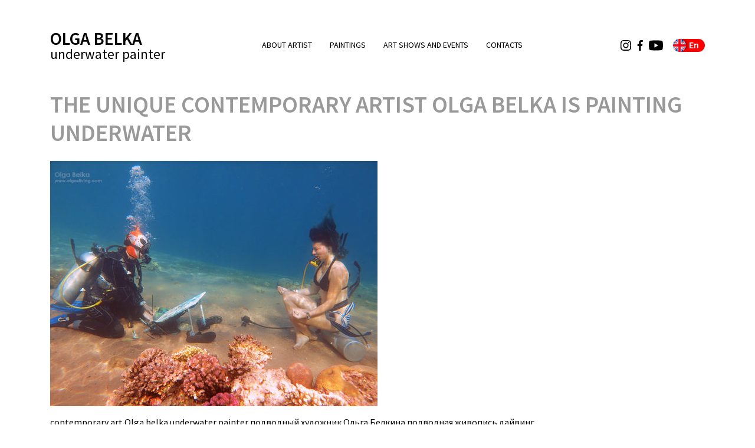

--- FILE ---
content_type: text/html; charset=UTF-8
request_url: https://olgadiving.com/show-maldives-13-1/olga-belka-painting-underwater-001/
body_size: 10962
content:
<!DOCTYPE html>
<html dir="ltr" lang="en-US">
<head>
<meta charset="UTF-8" />
<meta name="viewport" content="width=device-width, initial-scale=1.0">

	<style>img:is([sizes="auto" i], [sizes^="auto," i]) { contain-intrinsic-size: 3000px 1500px }</style>
	
		<!-- All in One SEO 4.8.8 - aioseo.com -->
		<title>The unique contemporary artist Olga Belka is painting underwater | OLGA BELKA</title>
	<meta name="description" content="contemporary art Olga belka underwater painter подводный художник Ольга Белкина подводная живопись дайвинг" />
	<meta name="robots" content="max-image-preview:large" />
	<meta name="author" content="admin"/>
	<link rel="canonical" href="https://olgadiving.com/show-maldives-13-1/olga-belka-painting-underwater-001/" />
	<meta name="generator" content="All in One SEO (AIOSEO) 4.8.8" />
		<script type="application/ld+json" class="aioseo-schema">
			{"@context":"https:\/\/schema.org","@graph":[{"@type":"BreadcrumbList","@id":"https:\/\/olgadiving.com\/show-maldives-13-1\/olga-belka-painting-underwater-001\/#breadcrumblist","itemListElement":[{"@type":"ListItem","@id":"https:\/\/olgadiving.com#listItem","position":1,"name":"Home","item":"https:\/\/olgadiving.com","nextItem":{"@type":"ListItem","@id":"https:\/\/olgadiving.com\/show-maldives-13-1\/olga-belka-painting-underwater-001\/#listItem","name":"The unique contemporary artist Olga Belka is painting underwater"}},{"@type":"ListItem","@id":"https:\/\/olgadiving.com\/show-maldives-13-1\/olga-belka-painting-underwater-001\/#listItem","position":2,"name":"The unique contemporary artist Olga Belka is painting underwater","previousItem":{"@type":"ListItem","@id":"https:\/\/olgadiving.com#listItem","name":"Home"}}]},{"@type":"ItemPage","@id":"https:\/\/olgadiving.com\/show-maldives-13-1\/olga-belka-painting-underwater-001\/#itempage","url":"https:\/\/olgadiving.com\/show-maldives-13-1\/olga-belka-painting-underwater-001\/","name":"The unique contemporary artist Olga Belka is painting underwater | OLGA BELKA","description":"contemporary art Olga belka underwater painter \u043f\u043e\u0434\u0432\u043e\u0434\u043d\u044b\u0439 \u0445\u0443\u0434\u043e\u0436\u043d\u0438\u043a \u041e\u043b\u044c\u0433\u0430 \u0411\u0435\u043b\u043a\u0438\u043d\u0430 \u043f\u043e\u0434\u0432\u043e\u0434\u043d\u0430\u044f \u0436\u0438\u0432\u043e\u043f\u0438\u0441\u044c \u0434\u0430\u0439\u0432\u0438\u043d\u0433","inLanguage":"en-US","isPartOf":{"@id":"https:\/\/olgadiving.com\/#website"},"breadcrumb":{"@id":"https:\/\/olgadiving.com\/show-maldives-13-1\/olga-belka-painting-underwater-001\/#breadcrumblist"},"author":{"@id":"https:\/\/olgadiving.com\/author\/admin\/#author"},"creator":{"@id":"https:\/\/olgadiving.com\/author\/admin\/#author"},"datePublished":"2020-06-11T19:58:52+03:00","dateModified":"2021-05-20T17:44:51+03:00"},{"@type":"Organization","@id":"https:\/\/olgadiving.com\/#organization","name":"OLGA BELKA","description":"underwater painter","url":"https:\/\/olgadiving.com\/"},{"@type":"Person","@id":"https:\/\/olgadiving.com\/author\/admin\/#author","url":"https:\/\/olgadiving.com\/author\/admin\/","name":"admin","image":{"@type":"ImageObject","@id":"https:\/\/olgadiving.com\/show-maldives-13-1\/olga-belka-painting-underwater-001\/#authorImage","url":"https:\/\/secure.gravatar.com\/avatar\/bddd553edc1583d95faa98c342c3abfa78e490329ede0d19832849a5a5bd685b?s=96&d=mm&r=g","width":96,"height":96,"caption":"admin"}},{"@type":"WebSite","@id":"https:\/\/olgadiving.com\/#website","url":"https:\/\/olgadiving.com\/","name":"OLGA BELKA","description":"underwater painter","inLanguage":"en-US","publisher":{"@id":"https:\/\/olgadiving.com\/#organization"}}]}
		</script>
		<!-- All in One SEO -->

<link rel="alternate" type="application/rss+xml" title="OLGA BELKA &raquo; Feed" href="https://olgadiving.com/feed/" />
<link rel="alternate" type="application/rss+xml" title="OLGA BELKA &raquo; Comments Feed" href="https://olgadiving.com/comments/feed/" />
<style id='classic-theme-styles-inline-css' type='text/css'>
/*! This file is auto-generated */
.wp-block-button__link{color:#fff;background-color:#32373c;border-radius:9999px;box-shadow:none;text-decoration:none;padding:calc(.667em + 2px) calc(1.333em + 2px);font-size:1.125em}.wp-block-file__button{background:#32373c;color:#fff;text-decoration:none}
</style>
<style id='global-styles-inline-css' type='text/css'>
:root{--wp--preset--aspect-ratio--square: 1;--wp--preset--aspect-ratio--4-3: 4/3;--wp--preset--aspect-ratio--3-4: 3/4;--wp--preset--aspect-ratio--3-2: 3/2;--wp--preset--aspect-ratio--2-3: 2/3;--wp--preset--aspect-ratio--16-9: 16/9;--wp--preset--aspect-ratio--9-16: 9/16;--wp--preset--color--black: #000000;--wp--preset--color--cyan-bluish-gray: #abb8c3;--wp--preset--color--white: #ffffff;--wp--preset--color--pale-pink: #f78da7;--wp--preset--color--vivid-red: #cf2e2e;--wp--preset--color--luminous-vivid-orange: #ff6900;--wp--preset--color--luminous-vivid-amber: #fcb900;--wp--preset--color--light-green-cyan: #7bdcb5;--wp--preset--color--vivid-green-cyan: #00d084;--wp--preset--color--pale-cyan-blue: #8ed1fc;--wp--preset--color--vivid-cyan-blue: #0693e3;--wp--preset--color--vivid-purple: #9b51e0;--wp--preset--gradient--vivid-cyan-blue-to-vivid-purple: linear-gradient(135deg,rgba(6,147,227,1) 0%,rgb(155,81,224) 100%);--wp--preset--gradient--light-green-cyan-to-vivid-green-cyan: linear-gradient(135deg,rgb(122,220,180) 0%,rgb(0,208,130) 100%);--wp--preset--gradient--luminous-vivid-amber-to-luminous-vivid-orange: linear-gradient(135deg,rgba(252,185,0,1) 0%,rgba(255,105,0,1) 100%);--wp--preset--gradient--luminous-vivid-orange-to-vivid-red: linear-gradient(135deg,rgba(255,105,0,1) 0%,rgb(207,46,46) 100%);--wp--preset--gradient--very-light-gray-to-cyan-bluish-gray: linear-gradient(135deg,rgb(238,238,238) 0%,rgb(169,184,195) 100%);--wp--preset--gradient--cool-to-warm-spectrum: linear-gradient(135deg,rgb(74,234,220) 0%,rgb(151,120,209) 20%,rgb(207,42,186) 40%,rgb(238,44,130) 60%,rgb(251,105,98) 80%,rgb(254,248,76) 100%);--wp--preset--gradient--blush-light-purple: linear-gradient(135deg,rgb(255,206,236) 0%,rgb(152,150,240) 100%);--wp--preset--gradient--blush-bordeaux: linear-gradient(135deg,rgb(254,205,165) 0%,rgb(254,45,45) 50%,rgb(107,0,62) 100%);--wp--preset--gradient--luminous-dusk: linear-gradient(135deg,rgb(255,203,112) 0%,rgb(199,81,192) 50%,rgb(65,88,208) 100%);--wp--preset--gradient--pale-ocean: linear-gradient(135deg,rgb(255,245,203) 0%,rgb(182,227,212) 50%,rgb(51,167,181) 100%);--wp--preset--gradient--electric-grass: linear-gradient(135deg,rgb(202,248,128) 0%,rgb(113,206,126) 100%);--wp--preset--gradient--midnight: linear-gradient(135deg,rgb(2,3,129) 0%,rgb(40,116,252) 100%);--wp--preset--font-size--small: 13px;--wp--preset--font-size--medium: 20px;--wp--preset--font-size--large: 36px;--wp--preset--font-size--x-large: 42px;--wp--preset--spacing--20: 0.44rem;--wp--preset--spacing--30: 0.67rem;--wp--preset--spacing--40: 1rem;--wp--preset--spacing--50: 1.5rem;--wp--preset--spacing--60: 2.25rem;--wp--preset--spacing--70: 3.38rem;--wp--preset--spacing--80: 5.06rem;--wp--preset--shadow--natural: 6px 6px 9px rgba(0, 0, 0, 0.2);--wp--preset--shadow--deep: 12px 12px 50px rgba(0, 0, 0, 0.4);--wp--preset--shadow--sharp: 6px 6px 0px rgba(0, 0, 0, 0.2);--wp--preset--shadow--outlined: 6px 6px 0px -3px rgba(255, 255, 255, 1), 6px 6px rgba(0, 0, 0, 1);--wp--preset--shadow--crisp: 6px 6px 0px rgba(0, 0, 0, 1);}:where(.is-layout-flex){gap: 0.5em;}:where(.is-layout-grid){gap: 0.5em;}body .is-layout-flex{display: flex;}.is-layout-flex{flex-wrap: wrap;align-items: center;}.is-layout-flex > :is(*, div){margin: 0;}body .is-layout-grid{display: grid;}.is-layout-grid > :is(*, div){margin: 0;}:where(.wp-block-columns.is-layout-flex){gap: 2em;}:where(.wp-block-columns.is-layout-grid){gap: 2em;}:where(.wp-block-post-template.is-layout-flex){gap: 1.25em;}:where(.wp-block-post-template.is-layout-grid){gap: 1.25em;}.has-black-color{color: var(--wp--preset--color--black) !important;}.has-cyan-bluish-gray-color{color: var(--wp--preset--color--cyan-bluish-gray) !important;}.has-white-color{color: var(--wp--preset--color--white) !important;}.has-pale-pink-color{color: var(--wp--preset--color--pale-pink) !important;}.has-vivid-red-color{color: var(--wp--preset--color--vivid-red) !important;}.has-luminous-vivid-orange-color{color: var(--wp--preset--color--luminous-vivid-orange) !important;}.has-luminous-vivid-amber-color{color: var(--wp--preset--color--luminous-vivid-amber) !important;}.has-light-green-cyan-color{color: var(--wp--preset--color--light-green-cyan) !important;}.has-vivid-green-cyan-color{color: var(--wp--preset--color--vivid-green-cyan) !important;}.has-pale-cyan-blue-color{color: var(--wp--preset--color--pale-cyan-blue) !important;}.has-vivid-cyan-blue-color{color: var(--wp--preset--color--vivid-cyan-blue) !important;}.has-vivid-purple-color{color: var(--wp--preset--color--vivid-purple) !important;}.has-black-background-color{background-color: var(--wp--preset--color--black) !important;}.has-cyan-bluish-gray-background-color{background-color: var(--wp--preset--color--cyan-bluish-gray) !important;}.has-white-background-color{background-color: var(--wp--preset--color--white) !important;}.has-pale-pink-background-color{background-color: var(--wp--preset--color--pale-pink) !important;}.has-vivid-red-background-color{background-color: var(--wp--preset--color--vivid-red) !important;}.has-luminous-vivid-orange-background-color{background-color: var(--wp--preset--color--luminous-vivid-orange) !important;}.has-luminous-vivid-amber-background-color{background-color: var(--wp--preset--color--luminous-vivid-amber) !important;}.has-light-green-cyan-background-color{background-color: var(--wp--preset--color--light-green-cyan) !important;}.has-vivid-green-cyan-background-color{background-color: var(--wp--preset--color--vivid-green-cyan) !important;}.has-pale-cyan-blue-background-color{background-color: var(--wp--preset--color--pale-cyan-blue) !important;}.has-vivid-cyan-blue-background-color{background-color: var(--wp--preset--color--vivid-cyan-blue) !important;}.has-vivid-purple-background-color{background-color: var(--wp--preset--color--vivid-purple) !important;}.has-black-border-color{border-color: var(--wp--preset--color--black) !important;}.has-cyan-bluish-gray-border-color{border-color: var(--wp--preset--color--cyan-bluish-gray) !important;}.has-white-border-color{border-color: var(--wp--preset--color--white) !important;}.has-pale-pink-border-color{border-color: var(--wp--preset--color--pale-pink) !important;}.has-vivid-red-border-color{border-color: var(--wp--preset--color--vivid-red) !important;}.has-luminous-vivid-orange-border-color{border-color: var(--wp--preset--color--luminous-vivid-orange) !important;}.has-luminous-vivid-amber-border-color{border-color: var(--wp--preset--color--luminous-vivid-amber) !important;}.has-light-green-cyan-border-color{border-color: var(--wp--preset--color--light-green-cyan) !important;}.has-vivid-green-cyan-border-color{border-color: var(--wp--preset--color--vivid-green-cyan) !important;}.has-pale-cyan-blue-border-color{border-color: var(--wp--preset--color--pale-cyan-blue) !important;}.has-vivid-cyan-blue-border-color{border-color: var(--wp--preset--color--vivid-cyan-blue) !important;}.has-vivid-purple-border-color{border-color: var(--wp--preset--color--vivid-purple) !important;}.has-vivid-cyan-blue-to-vivid-purple-gradient-background{background: var(--wp--preset--gradient--vivid-cyan-blue-to-vivid-purple) !important;}.has-light-green-cyan-to-vivid-green-cyan-gradient-background{background: var(--wp--preset--gradient--light-green-cyan-to-vivid-green-cyan) !important;}.has-luminous-vivid-amber-to-luminous-vivid-orange-gradient-background{background: var(--wp--preset--gradient--luminous-vivid-amber-to-luminous-vivid-orange) !important;}.has-luminous-vivid-orange-to-vivid-red-gradient-background{background: var(--wp--preset--gradient--luminous-vivid-orange-to-vivid-red) !important;}.has-very-light-gray-to-cyan-bluish-gray-gradient-background{background: var(--wp--preset--gradient--very-light-gray-to-cyan-bluish-gray) !important;}.has-cool-to-warm-spectrum-gradient-background{background: var(--wp--preset--gradient--cool-to-warm-spectrum) !important;}.has-blush-light-purple-gradient-background{background: var(--wp--preset--gradient--blush-light-purple) !important;}.has-blush-bordeaux-gradient-background{background: var(--wp--preset--gradient--blush-bordeaux) !important;}.has-luminous-dusk-gradient-background{background: var(--wp--preset--gradient--luminous-dusk) !important;}.has-pale-ocean-gradient-background{background: var(--wp--preset--gradient--pale-ocean) !important;}.has-electric-grass-gradient-background{background: var(--wp--preset--gradient--electric-grass) !important;}.has-midnight-gradient-background{background: var(--wp--preset--gradient--midnight) !important;}.has-small-font-size{font-size: var(--wp--preset--font-size--small) !important;}.has-medium-font-size{font-size: var(--wp--preset--font-size--medium) !important;}.has-large-font-size{font-size: var(--wp--preset--font-size--large) !important;}.has-x-large-font-size{font-size: var(--wp--preset--font-size--x-large) !important;}
:where(.wp-block-post-template.is-layout-flex){gap: 1.25em;}:where(.wp-block-post-template.is-layout-grid){gap: 1.25em;}
:where(.wp-block-columns.is-layout-flex){gap: 2em;}:where(.wp-block-columns.is-layout-grid){gap: 2em;}
:root :where(.wp-block-pullquote){font-size: 1.5em;line-height: 1.6;}
</style>
<link rel='stylesheet' id='contact-form-7-css' href='//olgadiving.com/wp-content/plugins/contact-form-7/includes/css/styles.css?ver=6.1.2' type='text/css' media='all' />
<link rel='stylesheet' id='font-awesome-css' href='//olgadiving.com/wp-content/plugins/wvt/assets/fonts/font-awesome/font-awesome.css?ver=1.0.0' type='text/css' media='all' />
<link rel='stylesheet' id='pannellum-css' href='//olgadiving.com/wp-content/plugins/wvt/assets/lib/pannellum/css/pannellum.css?ver=1.0.0' type='text/css' media='all' />
<link rel='stylesheet' id='tooltipster-css' href='//olgadiving.com/wp-content/plugins/wvt/assets/lib/tooltipster/css/tooltipster.bundle.min.css?ver=1.0.0' type='text/css' media='all' />
<link rel='stylesheet' id='tooltipster-borderless-css' href='//olgadiving.com/wp-content/plugins/wvt/assets/lib/tooltipster/css/plugins/tooltipster/sideTip/themes/tooltipster-sideTip-borderless.min.css?ver=1.0.0' type='text/css' media='all' />
<link rel='stylesheet' id='tooltipster-light-css' href='//olgadiving.com/wp-content/plugins/wvt/assets/lib/tooltipster/css/plugins/tooltipster/sideTip/themes/tooltipster-sideTip-light.min.css?ver=1.0.0' type='text/css' media='all' />
<link rel='stylesheet' id='tooltipster-noir-css' href='//olgadiving.com/wp-content/plugins/wvt/assets/lib/tooltipster/css/plugins/tooltipster/sideTip/themes/tooltipster-sideTip-noir.min.css?ver=1.0.0' type='text/css' media='all' />
<link rel='stylesheet' id='tooltipster-punk-css' href='//olgadiving.com/wp-content/plugins/wvt/assets/lib/tooltipster/css/plugins/tooltipster/sideTip/themes/tooltipster-sideTip-punk.min.css?ver=1.0.0' type='text/css' media='all' />
<link rel='stylesheet' id='tooltipster-shadow-css' href='//olgadiving.com/wp-content/plugins/wvt/assets/lib/tooltipster/css/plugins/tooltipster/sideTip/themes/tooltipster-sideTip-shadow.min.css?ver=1.0.0' type='text/css' media='all' />
<link rel='stylesheet' id='perfect-scrollbar-css' href='//olgadiving.com/wp-content/plugins/wvt/assets/lib/perfect-scrollbar/perfect-scrollbar.css?ver=1.4.0' type='text/css' media='all' />
<link rel='stylesheet' id='magnific-popup-css' href='//olgadiving.com/wp-content/plugins/wvt/assets/lib/magnific-popup/magnific-popup.css?ver=1.0.0' type='text/css' media='all' />
<link rel='stylesheet' id='loader-css' href='//olgadiving.com/wp-content/plugins/wvt/assets/lib/vendor/loaders.min.css?ver=1.0.0' type='text/css' media='all' />
<link rel='stylesheet' id='wvt-frontend-css' href='//olgadiving.com/wp-content/plugins/wvt/assets/css/wvt-frontend.css?ver=1.0.0' type='text/css' media='all' />
<link rel='stylesheet' id='google-fonts-css' href='//fonts.googleapis.com/css?family=Noto+Sans+TC%3A400%7CSource+Sans+Pro%3A400%2C600%2C700&#038;display=swap&#038;subset=chinese-traditional%2Ccyrillic&#038;ver=6.8.3' type='text/css' media='all' />
<link rel='stylesheet' id='bootstrap-4-css' href='//olgadiving.com/wp-content/themes/dt-chocolate/css/bootstrap.css?ver=v4.0.0' type='text/css' media='all' />
<link rel='stylesheet' id='swiper-css-css' href='//unpkg.com/swiper@5.4.2/css/swiper.min.css?ver=6.8.3' type='text/css' media='all' />
<link rel='stylesheet' id='core-css-css' href='//olgadiving.com/wp-content/themes/dt-chocolate/css/core.css?ver=6.8.3' type='text/css' media='all' />
<link rel='stylesheet' id='style-css-css' href='//olgadiving.com/wp-content/themes/dt-chocolate/style.css?ver=v4.0.0' type='text/css' media='all' />
<link rel='stylesheet' id='media-css-css' href='//olgadiving.com/wp-content/themes/dt-chocolate/css/media.css?ver=6.8.3' type='text/css' media='all' />
<script type="text/javascript" src="//olgadiving.com/wp-includes/js/jquery/jquery.min.js?ver=3.7.1" id="jquery-core-js"></script>
<script type="text/javascript" src="//olgadiving.com/wp-includes/js/jquery/jquery-migrate.min.js?ver=3.4.1" id="jquery-migrate-js"></script>
<script type="text/javascript" src="//unpkg.com/isotope-layout@3/dist/isotope.pkgd.js?ver=6.8.3" id="isotope-js-js"></script>
<script type="text/javascript" src="//unpkg.com/swiper@5.4.2/js/swiper.min.js?ver=6.8.3" id="swiper-js-js"></script>
<script type="text/javascript" src="//olgadiving.com/wp-content/themes/dt-chocolate/js/theme.js?ver=6.8.3" id="theme-js-js"></script>
<link rel="https://api.w.org/" href="https://olgadiving.com/wp-json/" /><link rel="alternate" title="JSON" type="application/json" href="https://olgadiving.com/wp-json/wp/v2/media/1882" /><link rel="EditURI" type="application/rsd+xml" title="RSD" href="https://olgadiving.com/xmlrpc.php?rsd" />
<meta name="generator" content="WordPress 6.8.3" />
<link rel='shortlink' href='https://olgadiving.com/?p=1882' />
<link rel="alternate" title="oEmbed (JSON)" type="application/json+oembed" href="https://olgadiving.com/wp-json/oembed/1.0/embed?url=https%3A%2F%2Folgadiving.com%2Fshow-maldives-13-1%2Folga-belka-painting-underwater-001%2F" />
<link rel="alternate" title="oEmbed (XML)" type="text/xml+oembed" href="https://olgadiving.com/wp-json/oembed/1.0/embed?url=https%3A%2F%2Folgadiving.com%2Fshow-maldives-13-1%2Folga-belka-painting-underwater-001%2F&#038;format=xml" />
        <script type="text/javascript">
            window.wvt_global = {"ajax":"https:\/\/olgadiving.com\/wp-admin\/admin-ajax.php","wvt_url":"https:\/\/olgadiving.com\/wp-content\/plugins\/wvt","placeholder":"https:\/\/olgadiving.com\/wp-content\/plugins\/wvt\/assets\/img\/placeholder.jpg","load_scene":"ball-pulse","context":"Jegtheme","context_url":"http:\/\/jegtheme.com","lang":{"save":"Save Option","saving":"Saving Option","saved":"Saved","spotlist":"Hotspot &amp; Tour List"}};
            window.wvtf = [];
        </script>
		<style type="text/css">
.qtranxs_flag_en {background-image: url(https://olgadiving.com/wp-content/plugins/qtranslate-xt-master/flags/gb.png); background-repeat: no-repeat;}
.qtranxs_flag_zh {background-image: url(https://olgadiving.com/wp-content/plugins/qtranslate-xt-master/flags/cn.png); background-repeat: no-repeat;}
.qtranxs_flag_tw {background-image: url(https://olgadiving.com/wp-content/plugins/qtranslate-xt-master/flags/tw.png); background-repeat: no-repeat;}
.qtranxs_flag_ja {background-image: url(https://olgadiving.com/wp-content/plugins/qtranslate-xt-master/flags/jp.png); background-repeat: no-repeat;}
.qtranxs_flag_ar {background-image: url(https://olgadiving.com/wp-content/plugins/qtranslate-xt-master/flags/arle.png); background-repeat: no-repeat;}
.qtranxs_flag_ru {background-image: url(https://olgadiving.com/wp-content/plugins/qtranslate-xt-master/flags/ru.png); background-repeat: no-repeat;}
.qtranxs_flag_tr {background-image: url(https://olgadiving.com/wp-content/plugins/qtranslate-xt-master/flags/tr.png); background-repeat: no-repeat;}
.qtranxs_flag_th {background-image: url(https://olgadiving.com/wp-content/plugins/qtranslate-xt-master/flags/th.png); background-repeat: no-repeat;}
</style>
<link hreflang="en" href="https://olgadiving.com/en/show-maldives-13-1/olga-belka-painting-underwater-001/" rel="alternate" />
<link hreflang="zh" href="https://olgadiving.com/zh/show-maldives-13-1/olga-belka-painting-underwater-001/" rel="alternate" />
<link hreflang="tw" href="https://olgadiving.com/tw/show-maldives-13-1/olga-belka-painting-underwater-001/" rel="alternate" />
<link hreflang="ja" href="https://olgadiving.com/ja/show-maldives-13-1/olga-belka-painting-underwater-001/" rel="alternate" />
<link hreflang="ar" href="https://olgadiving.com/ar/show-maldives-13-1/olga-belka-painting-underwater-001/" rel="alternate" />
<link hreflang="ru" href="https://olgadiving.com/ru/show-maldives-13-1/olga-belka-painting-underwater-001/" rel="alternate" />
<link hreflang="tr" href="https://olgadiving.com/tr/show-maldives-13-1/olga-belka-painting-underwater-001/" rel="alternate" />
<link hreflang="th" href="https://olgadiving.com/th/show-maldives-13-1/olga-belka-painting-underwater-001/" rel="alternate" />
<link hreflang="x-default" href="https://olgadiving.com/show-maldives-13-1/olga-belka-painting-underwater-001/" rel="alternate" />
<meta name="generator" content="qTranslate-XT 3.7.1" />

<!-- Meta Pixel Code -->
<script type='text/javascript'>
!function(f,b,e,v,n,t,s){if(f.fbq)return;n=f.fbq=function(){n.callMethod?
n.callMethod.apply(n,arguments):n.queue.push(arguments)};if(!f._fbq)f._fbq=n;
n.push=n;n.loaded=!0;n.version='2.0';n.queue=[];t=b.createElement(e);t.async=!0;
t.src=v;s=b.getElementsByTagName(e)[0];s.parentNode.insertBefore(t,s)}(window,
document,'script','https://connect.facebook.net/en_US/fbevents.js?v=next');
</script>
<!-- End Meta Pixel Code -->

      <script type='text/javascript'>
        var url = window.location.origin + '?ob=open-bridge';
        fbq('set', 'openbridge', '1811843762303724', url);
      </script>
    <script type='text/javascript'>fbq('init', '1811843762303724', {}, {
    "agent": "wordpress-6.8.3-3.0.14"
})</script><script type='text/javascript'>
    fbq('track', 'PageView', []);
  </script>
<!-- Meta Pixel Code -->
<noscript>
<img height="1" width="1" style="display:none" alt="fbpx"
src="https://www.facebook.com/tr?id=1811843762303724&ev=PageView&noscript=1" />
</noscript>
<!-- End Meta Pixel Code -->
<!-- Yandex.Metrika counter by Yandex Metrica Plugin -->
<script type="text/javascript" >
    (function(m,e,t,r,i,k,a){m[i]=m[i]||function(){(m[i].a=m[i].a||[]).push(arguments)};
        m[i].l=1*new Date();k=e.createElement(t),a=e.getElementsByTagName(t)[0],k.async=1,k.src=r,a.parentNode.insertBefore(k,a)})
    (window, document, "script", "https://mc.yandex.ru/metrika/tag.js", "ym");

    ym(67784074, "init", {
        id:67784074,
        clickmap:true,
        trackLinks:true,
        accurateTrackBounce:false,
        webvisor:true,
	        });
</script>
<noscript><div><img src="https://mc.yandex.ru/watch/67784074" style="position:absolute; left:-9999px;" alt="" /></div></noscript>
<!-- /Yandex.Metrika counter -->
<link rel="icon" href="https://olgadiving.com/wp-content/uploads/cropped-drawing-dolphin-32x32.gif" sizes="32x32" />
<link rel="icon" href="https://olgadiving.com/wp-content/uploads/cropped-drawing-dolphin-192x192.gif" sizes="192x192" />
<link rel="apple-touch-icon" href="https://olgadiving.com/wp-content/uploads/cropped-drawing-dolphin-180x180.gif" />
<meta name="msapplication-TileImage" content="https://olgadiving.com/wp-content/uploads/cropped-drawing-dolphin-270x270.gif" />
</head>
<body class="attachment wp-singular attachment-template-default single single-attachment postid-1882 attachmentid-1882 attachment-jpeg wp-theme-dt-chocolate lang-en">
<div id="wrap">


	<div id="header">
		<div class="container">
			<div class="d-flex">
				<a class="logo" href="/">
								
								OLGA BELKA<small>underwater painter</small>
								</a>
				<div id="nav">
					<ul id="menu-main" class="menu"><li id="menu-item-27" class="menu-item menu-item-type-post_type menu-item-object-page menu-item-27"><a href="https://olgadiving.com/about-me/">About artist</a></li>
<li id="menu-item-182" class="menu-item menu-item-type-post_type menu-item-object-page menu-item-182"><a href="https://olgadiving.com/art/">Paintings</a></li>
<li id="menu-item-29" class="menu-item menu-item-type-taxonomy menu-item-object-category menu-item-29"><a href="https://olgadiving.com/events/">Art shows and events</a></li>
<li id="menu-item-25" class="menu-item menu-item-type-post_type menu-item-object-page menu-item-25"><a href="https://olgadiving.com/contact/">Contacts</a></li>
</ul>					<div class="social-links">
<a href="https://www.instagram.com/olga_belka_underwater_painter/" target="_blank" class="instagram" title="instagram"><svg id="Bold" enable-background="new 0 0 24 24" height="512" viewBox="0 0 24 24" width="512" xmlns="http://www.w3.org/2000/svg"><path d="m12.004 5.838c-3.403 0-6.158 2.758-6.158 6.158 0 3.403 2.758 6.158 6.158 6.158 3.403 0 6.158-2.758 6.158-6.158 0-3.403-2.758-6.158-6.158-6.158zm0 10.155c-2.209 0-3.997-1.789-3.997-3.997s1.789-3.997 3.997-3.997 3.997 1.789 3.997 3.997c.001 2.208-1.788 3.997-3.997 3.997z"/><path d="m16.948.076c-2.208-.103-7.677-.098-9.887 0-1.942.091-3.655.56-5.036 1.941-2.308 2.308-2.013 5.418-2.013 9.979 0 4.668-.26 7.706 2.013 9.979 2.317 2.316 5.472 2.013 9.979 2.013 4.624 0 6.22.003 7.855-.63 2.223-.863 3.901-2.85 4.065-6.419.104-2.209.098-7.677 0-9.887-.198-4.213-2.459-6.768-6.976-6.976zm3.495 20.372c-1.513 1.513-3.612 1.378-8.468 1.378-5 0-7.005.074-8.468-1.393-1.685-1.677-1.38-4.37-1.38-8.453 0-5.525-.567-9.504 4.978-9.788 1.274-.045 1.649-.06 4.856-.06l.045.03c5.329 0 9.51-.558 9.761 4.986.057 1.265.07 1.645.07 4.847-.001 4.942.093 6.959-1.394 8.453z"/><circle cx="18.406" cy="5.595" r="1.439"/></svg></a>
<a href="https://www.facebook.com/OlgaBelkaDiving/" target="_blank" class="facebook" title="facebook"><svg id="Bold" enable-background="new 0 0 24 24" height="512" viewBox="0 0 24 24" width="512" xmlns="http://www.w3.org/2000/svg"><path d="m15.997 3.985h2.191v-3.816c-.378-.052-1.678-.169-3.192-.169-3.159 0-5.323 1.987-5.323 5.639v3.361h-3.486v4.266h3.486v10.734h4.274v-10.733h3.345l.531-4.266h-3.877v-2.939c.001-1.233.333-2.077 2.051-2.077z"/></svg></a>
<a href="https://www.youtube.com/c/OlgaBelkaunderwaterpainter" target="_blank" class="youtube" title="youtube"><svg id="Bold" enable-background="new 0 0 24 24" height="512" viewBox="0 0 24 24" width="512" xmlns="http://www.w3.org/2000/svg"><path d="m23.469 5.929.03.196c-.29-1.029-1.073-1.823-2.068-2.112l-.021-.005c-1.871-.508-9.4-.508-9.4-.508s-7.51-.01-9.4.508c-1.014.294-1.798 1.088-2.083 2.096l-.005.021c-.699 3.651-.704 8.038.031 11.947l-.031-.198c.29 1.029 1.073 1.823 2.068 2.112l.021.005c1.869.509 9.4.509 9.4.509s7.509 0 9.4-.509c1.015-.294 1.799-1.088 2.084-2.096l.005-.021c.318-1.698.5-3.652.5-5.648 0-.073 0-.147-.001-.221.001-.068.001-.149.001-.23 0-1.997-.182-3.951-.531-5.846zm-13.861 9.722v-7.293l6.266 3.652z"/></svg></a>
</div>
				</div>
				<div class="h-r">
				<div class="social-links">
<a href="https://www.instagram.com/olga_belka_underwater_painter/" target="_blank" class="instagram" title="instagram"><svg id="Bold" enable-background="new 0 0 24 24" height="512" viewBox="0 0 24 24" width="512" xmlns="http://www.w3.org/2000/svg"><path d="m12.004 5.838c-3.403 0-6.158 2.758-6.158 6.158 0 3.403 2.758 6.158 6.158 6.158 3.403 0 6.158-2.758 6.158-6.158 0-3.403-2.758-6.158-6.158-6.158zm0 10.155c-2.209 0-3.997-1.789-3.997-3.997s1.789-3.997 3.997-3.997 3.997 1.789 3.997 3.997c.001 2.208-1.788 3.997-3.997 3.997z"/><path d="m16.948.076c-2.208-.103-7.677-.098-9.887 0-1.942.091-3.655.56-5.036 1.941-2.308 2.308-2.013 5.418-2.013 9.979 0 4.668-.26 7.706 2.013 9.979 2.317 2.316 5.472 2.013 9.979 2.013 4.624 0 6.22.003 7.855-.63 2.223-.863 3.901-2.85 4.065-6.419.104-2.209.098-7.677 0-9.887-.198-4.213-2.459-6.768-6.976-6.976zm3.495 20.372c-1.513 1.513-3.612 1.378-8.468 1.378-5 0-7.005.074-8.468-1.393-1.685-1.677-1.38-4.37-1.38-8.453 0-5.525-.567-9.504 4.978-9.788 1.274-.045 1.649-.06 4.856-.06l.045.03c5.329 0 9.51-.558 9.761 4.986.057 1.265.07 1.645.07 4.847-.001 4.942.093 6.959-1.394 8.453z"/><circle cx="18.406" cy="5.595" r="1.439"/></svg></a>
<a href="https://www.facebook.com/OlgaBelkaDiving/" target="_blank" class="facebook" title="facebook"><svg id="Bold" enable-background="new 0 0 24 24" height="512" viewBox="0 0 24 24" width="512" xmlns="http://www.w3.org/2000/svg"><path d="m15.997 3.985h2.191v-3.816c-.378-.052-1.678-.169-3.192-.169-3.159 0-5.323 1.987-5.323 5.639v3.361h-3.486v4.266h3.486v10.734h4.274v-10.733h3.345l.531-4.266h-3.877v-2.939c.001-1.233.333-2.077 2.051-2.077z"/></svg></a>
<a href="https://www.youtube.com/c/OlgaBelkaunderwaterpainter" target="_blank" class="youtube" title="youtube"><svg id="Bold" enable-background="new 0 0 24 24" height="512" viewBox="0 0 24 24" width="512" xmlns="http://www.w3.org/2000/svg"><path d="m23.469 5.929.03.196c-.29-1.029-1.073-1.823-2.068-2.112l-.021-.005c-1.871-.508-9.4-.508-9.4-.508s-7.51-.01-9.4.508c-1.014.294-1.798 1.088-2.083 2.096l-.005.021c-.699 3.651-.704 8.038.031 11.947l-.031-.198c.29 1.029 1.073 1.823 2.068 2.112l.021.005c1.869.509 9.4.509 9.4.509s7.509 0 9.4-.509c1.015-.294 1.799-1.088 2.084-2.096l.005-.021c.318-1.698.5-3.652.5-5.648 0-.073 0-.147-.001-.221.001-.068.001-.149.001-.23 0-1.997-.182-3.951-.531-5.846zm-13.861 9.722v-7.293l6.266 3.652z"/></svg></a>
</div>
				<span class="header-right-block">
				
<ul class="language-chooser language-chooser-custom qtranxs_language_chooser" id="qtranslate-chooser">
<li class="language-chooser-item language-chooser-item-en active"><a href="https://olgadiving.com/en/show-maldives-13-1/olga-belka-painting-underwater-001/" title="English (en)"><img src="https://olgadiving.com/wp-content/plugins/qtranslate-xt-master/flags/gb.png" alt="English (en)" />en</a></li>
<li class="language-chooser-item language-chooser-item-zh"><a href="https://olgadiving.com/zh/show-maldives-13-1/olga-belka-painting-underwater-001/" title="中文 (zh)"><img src="https://olgadiving.com/wp-content/plugins/qtranslate-xt-master/flags/cn.png" alt="中文 (zh)" />zh</a></li>
<li class="language-chooser-item language-chooser-item-tw"><a href="https://olgadiving.com/tw/show-maldives-13-1/olga-belka-painting-underwater-001/" title="繁體中文 (tw)"><img src="https://olgadiving.com/wp-content/plugins/qtranslate-xt-master/flags/tw.png" alt="繁體中文 (tw)" />tw</a></li>
<li class="language-chooser-item language-chooser-item-ja"><a href="https://olgadiving.com/ja/show-maldives-13-1/olga-belka-painting-underwater-001/" title="日本語 (ja)"><img src="https://olgadiving.com/wp-content/plugins/qtranslate-xt-master/flags/jp.png" alt="日本語 (ja)" />ja</a></li>
<li class="language-chooser-item language-chooser-item-ar"><a href="https://olgadiving.com/ar/show-maldives-13-1/olga-belka-painting-underwater-001/" title="العربية (ar)"><img src="https://olgadiving.com/wp-content/plugins/qtranslate-xt-master/flags/arle.png" alt="العربية (ar)" />ar</a></li>
<li class="language-chooser-item language-chooser-item-ru"><a href="https://olgadiving.com/ru/show-maldives-13-1/olga-belka-painting-underwater-001/" title="Русский (ru)"><img src="https://olgadiving.com/wp-content/plugins/qtranslate-xt-master/flags/ru.png" alt="Русский (ru)" />ru</a></li>
<li class="language-chooser-item language-chooser-item-tr"><a href="https://olgadiving.com/tr/show-maldives-13-1/olga-belka-painting-underwater-001/" title="Turkish (tr)"><img src="https://olgadiving.com/wp-content/plugins/qtranslate-xt-master/flags/tr.png" alt="Turkish (tr)" />tr</a></li>
<li class="language-chooser-item language-chooser-item-th"><a href="https://olgadiving.com/th/show-maldives-13-1/olga-belka-painting-underwater-001/" title="ไทย (th)"><img src="https://olgadiving.com/wp-content/plugins/qtranslate-xt-master/flags/th.png" alt="ไทย (th)" />th</a></li>
</ul><div class="qtranxs_widget_end"></div>
				<span class="menu-toggle"><span></span></span>
				</span>
				</div>
			</div>
		</div>
	</div>

	<div class="container">
		<div class="row">
				<div class="col-md-12 wp-bp-content-width">


				<div id="primary" class="content-area">
					<main id="main" class="site-main">

					
<article id="post-1882" class="mt-3r post-1882 attachment type-attachment status-inherit hentry">
		<header class="entry-header">
			<h1 class="entry-title">The unique contemporary artist Olga Belka is painting underwater</h1>		</header><!-- .entry-header -->

		
		<div class="entry-content">
			<p class="attachment"><a href='https://olgadiving.com/wp-content/uploads/olga-belka-painting-underwater-001.jpg'><img fetchpriority="high" decoding="async" width="555" height="416" src="https://olgadiving.com/wp-content/uploads/olga-belka-painting-underwater-001-555x416.jpg" class="attachment-medium size-medium" alt="contemporary art Olga belka underwater painter подводный художник Ольга Белкина подводная живопись дайвинг" srcset="https://olgadiving.com/wp-content/uploads/olga-belka-painting-underwater-001-555x416.jpg 555w, https://olgadiving.com/wp-content/uploads/olga-belka-painting-underwater-001-768x576.jpg 768w, https://olgadiving.com/wp-content/uploads/olga-belka-painting-underwater-001.jpg 1000w" sizes="(max-width: 555px) 100vw, 555px" /></a></p>
<p>contemporary art Olga belka underwater painter подводный художник Ольга Белкина подводная живопись дайвинг</p>
			
						<div class="clearfix"></div>
			<div class=" text-center mt-5 mb-5"><script src="https://yastatic.net/es5-shims/0.0.2/es5-shims.min.js"></script>
<script src="https://yastatic.net/share2/share.js"></script>
<div class="ya-share2" data-services="vkontakte,facebook,odnoklassniki,gplus,twitter,moimir,blogger,delicious,digg,reddit,evernote,linkedin,lj,pocket,qzone,renren,sinaWeibo,surfingbird,tencentWeibo,tumblr,viber,whatsapp,skype,telegram" data-limit="5"></div></div>
		</div><!-- .entry-content -->
</article><!-- #post-1882 -->

					</main><!-- #main -->
				</div><!-- #primary -->
			</div>
			<!-- /.col-md-8 -->
		</div>
		<!-- /.row -->
	</div>
	<!-- /.container -->

<div id="footer">
	<div class="container">
		
	</div>
</div>
</div>
<script type="speculationrules">
{"prefetch":[{"source":"document","where":{"and":[{"href_matches":"\/*"},{"not":{"href_matches":["\/wp-*.php","\/wp-admin\/*","\/wp-content\/uploads\/*","\/wp-content\/*","\/wp-content\/plugins\/*","\/wp-content\/themes\/dt-chocolate\/*","\/*\\?(.+)"]}},{"not":{"selector_matches":"a[rel~=\"nofollow\"]"}},{"not":{"selector_matches":".no-prefetch, .no-prefetch a"}}]},"eagerness":"conservative"}]}
</script>
			<script>
				// Used by Gallery Custom Links to handle tenacious Lightboxes
				//jQuery(document).ready(function () {

					function mgclInit() {
						
						// In jQuery:
						// if (jQuery.fn.off) {
						// 	jQuery('.no-lightbox, .no-lightbox img').off('click'); // jQuery 1.7+
						// }
						// else {
						// 	jQuery('.no-lightbox, .no-lightbox img').unbind('click'); // < jQuery 1.7
						// }

						// 2022/10/24: In Vanilla JS
						var elements = document.querySelectorAll('.no-lightbox, .no-lightbox img');
						for (var i = 0; i < elements.length; i++) {
						 	elements[i].onclick = null;
						}


						// In jQuery:
						//jQuery('a.no-lightbox').click(mgclOnClick);

						// 2022/10/24: In Vanilla JS:
						var elements = document.querySelectorAll('a.no-lightbox');
						for (var i = 0; i < elements.length; i++) {
						 	elements[i].onclick = mgclOnClick;
						}

						// in jQuery:
						// if (jQuery.fn.off) {
						// 	jQuery('a.set-target').off('click'); // jQuery 1.7+
						// }
						// else {
						// 	jQuery('a.set-target').unbind('click'); // < jQuery 1.7
						// }
						// jQuery('a.set-target').click(mgclOnClick);

						// 2022/10/24: In Vanilla JS:
						var elements = document.querySelectorAll('a.set-target');
						for (var i = 0; i < elements.length; i++) {
						 	elements[i].onclick = mgclOnClick;
						}
					}

					function mgclOnClick() {
						if (!this.target || this.target == '' || this.target == '_self')
							window.location = this.href;
						else
							window.open(this.href,this.target);
						return false;
					}

					// From WP Gallery Custom Links
					// Reduce the number of  conflicting lightboxes
					function mgclAddLoadEvent(func) {
						var oldOnload = window.onload;
						if (typeof window.onload != 'function') {
							window.onload = func;
						} else {
							window.onload = function() {
								oldOnload();
								func();
							}
						}
					}

					mgclAddLoadEvent(mgclInit);
					mgclInit();

				//});
			</script>
		    <!-- Meta Pixel Event Code -->
    <script type='text/javascript'>
        document.addEventListener( 'wpcf7mailsent', function( event ) {
        if( "fb_pxl_code" in event.detail.apiResponse){
          eval(event.detail.apiResponse.fb_pxl_code);
        }
      }, false );
    </script>
    <!-- End Meta Pixel Event Code -->
    <div id='fb-pxl-ajax-code'></div><script type="text/javascript" src="//olgadiving.com/wp-includes/js/dist/hooks.min.js?ver=4d63a3d491d11ffd8ac6" id="wp-hooks-js"></script>
<script type="text/javascript" src="//olgadiving.com/wp-includes/js/dist/i18n.min.js?ver=5e580eb46a90c2b997e6" id="wp-i18n-js"></script>
<script type="text/javascript" id="wp-i18n-js-after">
/* <![CDATA[ */
wp.i18n.setLocaleData( { 'text direction\u0004ltr': [ 'ltr' ] } );
/* ]]> */
</script>
<script type="text/javascript" src="//olgadiving.com/wp-content/plugins/contact-form-7/includes/swv/js/index.js?ver=6.1.2" id="swv-js"></script>
<script type="text/javascript" id="contact-form-7-js-before">
/* <![CDATA[ */
var wpcf7 = {
    "api": {
        "root": "https:\/\/olgadiving.com\/wp-json\/",
        "namespace": "contact-form-7\/v1"
    }
};
/* ]]> */
</script>
<script type="text/javascript" src="//olgadiving.com/wp-content/plugins/contact-form-7/includes/js/index.js?ver=6.1.2" id="contact-form-7-js"></script>
<script type="text/javascript" src="//olgadiving.com/wp-includes/js/jquery/ui/core.min.js?ver=1.13.3" id="jquery-ui-core-js"></script>
<script type="text/javascript" src="//olgadiving.com/wp-includes/js/jquery/ui/mouse.min.js?ver=1.13.3" id="jquery-ui-mouse-js"></script>
<script type="text/javascript" src="//olgadiving.com/wp-includes/js/jquery/ui/draggable.min.js?ver=1.13.3" id="jquery-ui-draggable-js"></script>
<script type="text/javascript" src="//olgadiving.com/wp-includes/js/underscore.min.js?ver=1.13.7" id="underscore-js"></script>
<script type="text/javascript" id="wp-util-js-extra">
/* <![CDATA[ */
var _wpUtilSettings = {"ajax":{"url":"\/wp-admin\/admin-ajax.php"}};
/* ]]> */
</script>
<script type="text/javascript" src="//olgadiving.com/wp-includes/js/wp-util.min.js?ver=6.8.3" id="wp-util-js"></script>
<script type="text/javascript" src="//olgadiving.com/wp-content/plugins/wvt/assets/lib/tooltipster/js/tooltipster.bundle.min.js?ver=1.0.0" id="tooltipster-js"></script>
<script type="text/javascript" src="//olgadiving.com/wp-content/plugins/wvt/assets/lib/magnific-popup/jquery.magnific-popup.min.js?ver=1.1.0" id="magnific-popup-js"></script>
<script type="text/javascript" src="//olgadiving.com/wp-content/plugins/wvt/assets/lib/perfect-scrollbar/perfect-scrollbar.min.js?ver=1.4.0" id="perfect-scrollbar-js"></script>
<script type="text/javascript" src="//olgadiving.com/wp-content/plugins/wvt/assets/js/wvt-frontend.min.js?ver=1.0.0" id="wvt-frontend-js"></script>
<script type="text/javascript" src="//olgadiving.com/wp-content/plugins/wvt/assets/lib/pannellum/js/RequestAnimationFrame.js?ver=1.0.0" id="raf-js"></script>
<script type="text/javascript" src="//olgadiving.com/wp-content/plugins/wvt/assets/lib/pannellum/js/libpannellum.js?ver=1.0.0" id="lib-pannellum-js"></script>
<script type="text/javascript" src="//olgadiving.com/wp-content/plugins/wvt/assets/lib/pannellum/js/pannellum.js?ver=1.0.0" id="pannellum-js"></script>
<script type="text/javascript" src="//www.google.com/recaptcha/api.js?render=6LeUAMMiAAAAAGao79_clva2o_vx0MIrv2FbMlHV&amp;ver=3.0" id="google-recaptcha-js"></script>
<script type="text/javascript" src="//olgadiving.com/wp-includes/js/dist/vendor/wp-polyfill.min.js?ver=3.15.0" id="wp-polyfill-js"></script>
<script type="text/javascript" id="wpcf7-recaptcha-js-before">
/* <![CDATA[ */
var wpcf7_recaptcha = {
    "sitekey": "6LeUAMMiAAAAAGao79_clva2o_vx0MIrv2FbMlHV",
    "actions": {
        "homepage": "homepage",
        "contactform": "contactform"
    }
};
/* ]]> */
</script>
<script type="text/javascript" src="//olgadiving.com/wp-content/plugins/contact-form-7/modules/recaptcha/index.js?ver=6.1.2" id="wpcf7-recaptcha-js"></script>
<script type="text/javascript" src="//olgadiving.com/wp-content/themes/dt-chocolate/js/bootstrap.js?ver=v4.0.0" id="bootstrap-4-js-js"></script>
</body>
</html>


--- FILE ---
content_type: text/html; charset=utf-8
request_url: https://www.google.com/recaptcha/api2/anchor?ar=1&k=6LeUAMMiAAAAAGao79_clva2o_vx0MIrv2FbMlHV&co=aHR0cHM6Ly9vbGdhZGl2aW5nLmNvbTo0NDM.&hl=en&v=PoyoqOPhxBO7pBk68S4YbpHZ&size=invisible&anchor-ms=20000&execute-ms=30000&cb=93jnspatyt83
body_size: 48902
content:
<!DOCTYPE HTML><html dir="ltr" lang="en"><head><meta http-equiv="Content-Type" content="text/html; charset=UTF-8">
<meta http-equiv="X-UA-Compatible" content="IE=edge">
<title>reCAPTCHA</title>
<style type="text/css">
/* cyrillic-ext */
@font-face {
  font-family: 'Roboto';
  font-style: normal;
  font-weight: 400;
  font-stretch: 100%;
  src: url(//fonts.gstatic.com/s/roboto/v48/KFO7CnqEu92Fr1ME7kSn66aGLdTylUAMa3GUBHMdazTgWw.woff2) format('woff2');
  unicode-range: U+0460-052F, U+1C80-1C8A, U+20B4, U+2DE0-2DFF, U+A640-A69F, U+FE2E-FE2F;
}
/* cyrillic */
@font-face {
  font-family: 'Roboto';
  font-style: normal;
  font-weight: 400;
  font-stretch: 100%;
  src: url(//fonts.gstatic.com/s/roboto/v48/KFO7CnqEu92Fr1ME7kSn66aGLdTylUAMa3iUBHMdazTgWw.woff2) format('woff2');
  unicode-range: U+0301, U+0400-045F, U+0490-0491, U+04B0-04B1, U+2116;
}
/* greek-ext */
@font-face {
  font-family: 'Roboto';
  font-style: normal;
  font-weight: 400;
  font-stretch: 100%;
  src: url(//fonts.gstatic.com/s/roboto/v48/KFO7CnqEu92Fr1ME7kSn66aGLdTylUAMa3CUBHMdazTgWw.woff2) format('woff2');
  unicode-range: U+1F00-1FFF;
}
/* greek */
@font-face {
  font-family: 'Roboto';
  font-style: normal;
  font-weight: 400;
  font-stretch: 100%;
  src: url(//fonts.gstatic.com/s/roboto/v48/KFO7CnqEu92Fr1ME7kSn66aGLdTylUAMa3-UBHMdazTgWw.woff2) format('woff2');
  unicode-range: U+0370-0377, U+037A-037F, U+0384-038A, U+038C, U+038E-03A1, U+03A3-03FF;
}
/* math */
@font-face {
  font-family: 'Roboto';
  font-style: normal;
  font-weight: 400;
  font-stretch: 100%;
  src: url(//fonts.gstatic.com/s/roboto/v48/KFO7CnqEu92Fr1ME7kSn66aGLdTylUAMawCUBHMdazTgWw.woff2) format('woff2');
  unicode-range: U+0302-0303, U+0305, U+0307-0308, U+0310, U+0312, U+0315, U+031A, U+0326-0327, U+032C, U+032F-0330, U+0332-0333, U+0338, U+033A, U+0346, U+034D, U+0391-03A1, U+03A3-03A9, U+03B1-03C9, U+03D1, U+03D5-03D6, U+03F0-03F1, U+03F4-03F5, U+2016-2017, U+2034-2038, U+203C, U+2040, U+2043, U+2047, U+2050, U+2057, U+205F, U+2070-2071, U+2074-208E, U+2090-209C, U+20D0-20DC, U+20E1, U+20E5-20EF, U+2100-2112, U+2114-2115, U+2117-2121, U+2123-214F, U+2190, U+2192, U+2194-21AE, U+21B0-21E5, U+21F1-21F2, U+21F4-2211, U+2213-2214, U+2216-22FF, U+2308-230B, U+2310, U+2319, U+231C-2321, U+2336-237A, U+237C, U+2395, U+239B-23B7, U+23D0, U+23DC-23E1, U+2474-2475, U+25AF, U+25B3, U+25B7, U+25BD, U+25C1, U+25CA, U+25CC, U+25FB, U+266D-266F, U+27C0-27FF, U+2900-2AFF, U+2B0E-2B11, U+2B30-2B4C, U+2BFE, U+3030, U+FF5B, U+FF5D, U+1D400-1D7FF, U+1EE00-1EEFF;
}
/* symbols */
@font-face {
  font-family: 'Roboto';
  font-style: normal;
  font-weight: 400;
  font-stretch: 100%;
  src: url(//fonts.gstatic.com/s/roboto/v48/KFO7CnqEu92Fr1ME7kSn66aGLdTylUAMaxKUBHMdazTgWw.woff2) format('woff2');
  unicode-range: U+0001-000C, U+000E-001F, U+007F-009F, U+20DD-20E0, U+20E2-20E4, U+2150-218F, U+2190, U+2192, U+2194-2199, U+21AF, U+21E6-21F0, U+21F3, U+2218-2219, U+2299, U+22C4-22C6, U+2300-243F, U+2440-244A, U+2460-24FF, U+25A0-27BF, U+2800-28FF, U+2921-2922, U+2981, U+29BF, U+29EB, U+2B00-2BFF, U+4DC0-4DFF, U+FFF9-FFFB, U+10140-1018E, U+10190-1019C, U+101A0, U+101D0-101FD, U+102E0-102FB, U+10E60-10E7E, U+1D2C0-1D2D3, U+1D2E0-1D37F, U+1F000-1F0FF, U+1F100-1F1AD, U+1F1E6-1F1FF, U+1F30D-1F30F, U+1F315, U+1F31C, U+1F31E, U+1F320-1F32C, U+1F336, U+1F378, U+1F37D, U+1F382, U+1F393-1F39F, U+1F3A7-1F3A8, U+1F3AC-1F3AF, U+1F3C2, U+1F3C4-1F3C6, U+1F3CA-1F3CE, U+1F3D4-1F3E0, U+1F3ED, U+1F3F1-1F3F3, U+1F3F5-1F3F7, U+1F408, U+1F415, U+1F41F, U+1F426, U+1F43F, U+1F441-1F442, U+1F444, U+1F446-1F449, U+1F44C-1F44E, U+1F453, U+1F46A, U+1F47D, U+1F4A3, U+1F4B0, U+1F4B3, U+1F4B9, U+1F4BB, U+1F4BF, U+1F4C8-1F4CB, U+1F4D6, U+1F4DA, U+1F4DF, U+1F4E3-1F4E6, U+1F4EA-1F4ED, U+1F4F7, U+1F4F9-1F4FB, U+1F4FD-1F4FE, U+1F503, U+1F507-1F50B, U+1F50D, U+1F512-1F513, U+1F53E-1F54A, U+1F54F-1F5FA, U+1F610, U+1F650-1F67F, U+1F687, U+1F68D, U+1F691, U+1F694, U+1F698, U+1F6AD, U+1F6B2, U+1F6B9-1F6BA, U+1F6BC, U+1F6C6-1F6CF, U+1F6D3-1F6D7, U+1F6E0-1F6EA, U+1F6F0-1F6F3, U+1F6F7-1F6FC, U+1F700-1F7FF, U+1F800-1F80B, U+1F810-1F847, U+1F850-1F859, U+1F860-1F887, U+1F890-1F8AD, U+1F8B0-1F8BB, U+1F8C0-1F8C1, U+1F900-1F90B, U+1F93B, U+1F946, U+1F984, U+1F996, U+1F9E9, U+1FA00-1FA6F, U+1FA70-1FA7C, U+1FA80-1FA89, U+1FA8F-1FAC6, U+1FACE-1FADC, U+1FADF-1FAE9, U+1FAF0-1FAF8, U+1FB00-1FBFF;
}
/* vietnamese */
@font-face {
  font-family: 'Roboto';
  font-style: normal;
  font-weight: 400;
  font-stretch: 100%;
  src: url(//fonts.gstatic.com/s/roboto/v48/KFO7CnqEu92Fr1ME7kSn66aGLdTylUAMa3OUBHMdazTgWw.woff2) format('woff2');
  unicode-range: U+0102-0103, U+0110-0111, U+0128-0129, U+0168-0169, U+01A0-01A1, U+01AF-01B0, U+0300-0301, U+0303-0304, U+0308-0309, U+0323, U+0329, U+1EA0-1EF9, U+20AB;
}
/* latin-ext */
@font-face {
  font-family: 'Roboto';
  font-style: normal;
  font-weight: 400;
  font-stretch: 100%;
  src: url(//fonts.gstatic.com/s/roboto/v48/KFO7CnqEu92Fr1ME7kSn66aGLdTylUAMa3KUBHMdazTgWw.woff2) format('woff2');
  unicode-range: U+0100-02BA, U+02BD-02C5, U+02C7-02CC, U+02CE-02D7, U+02DD-02FF, U+0304, U+0308, U+0329, U+1D00-1DBF, U+1E00-1E9F, U+1EF2-1EFF, U+2020, U+20A0-20AB, U+20AD-20C0, U+2113, U+2C60-2C7F, U+A720-A7FF;
}
/* latin */
@font-face {
  font-family: 'Roboto';
  font-style: normal;
  font-weight: 400;
  font-stretch: 100%;
  src: url(//fonts.gstatic.com/s/roboto/v48/KFO7CnqEu92Fr1ME7kSn66aGLdTylUAMa3yUBHMdazQ.woff2) format('woff2');
  unicode-range: U+0000-00FF, U+0131, U+0152-0153, U+02BB-02BC, U+02C6, U+02DA, U+02DC, U+0304, U+0308, U+0329, U+2000-206F, U+20AC, U+2122, U+2191, U+2193, U+2212, U+2215, U+FEFF, U+FFFD;
}
/* cyrillic-ext */
@font-face {
  font-family: 'Roboto';
  font-style: normal;
  font-weight: 500;
  font-stretch: 100%;
  src: url(//fonts.gstatic.com/s/roboto/v48/KFO7CnqEu92Fr1ME7kSn66aGLdTylUAMa3GUBHMdazTgWw.woff2) format('woff2');
  unicode-range: U+0460-052F, U+1C80-1C8A, U+20B4, U+2DE0-2DFF, U+A640-A69F, U+FE2E-FE2F;
}
/* cyrillic */
@font-face {
  font-family: 'Roboto';
  font-style: normal;
  font-weight: 500;
  font-stretch: 100%;
  src: url(//fonts.gstatic.com/s/roboto/v48/KFO7CnqEu92Fr1ME7kSn66aGLdTylUAMa3iUBHMdazTgWw.woff2) format('woff2');
  unicode-range: U+0301, U+0400-045F, U+0490-0491, U+04B0-04B1, U+2116;
}
/* greek-ext */
@font-face {
  font-family: 'Roboto';
  font-style: normal;
  font-weight: 500;
  font-stretch: 100%;
  src: url(//fonts.gstatic.com/s/roboto/v48/KFO7CnqEu92Fr1ME7kSn66aGLdTylUAMa3CUBHMdazTgWw.woff2) format('woff2');
  unicode-range: U+1F00-1FFF;
}
/* greek */
@font-face {
  font-family: 'Roboto';
  font-style: normal;
  font-weight: 500;
  font-stretch: 100%;
  src: url(//fonts.gstatic.com/s/roboto/v48/KFO7CnqEu92Fr1ME7kSn66aGLdTylUAMa3-UBHMdazTgWw.woff2) format('woff2');
  unicode-range: U+0370-0377, U+037A-037F, U+0384-038A, U+038C, U+038E-03A1, U+03A3-03FF;
}
/* math */
@font-face {
  font-family: 'Roboto';
  font-style: normal;
  font-weight: 500;
  font-stretch: 100%;
  src: url(//fonts.gstatic.com/s/roboto/v48/KFO7CnqEu92Fr1ME7kSn66aGLdTylUAMawCUBHMdazTgWw.woff2) format('woff2');
  unicode-range: U+0302-0303, U+0305, U+0307-0308, U+0310, U+0312, U+0315, U+031A, U+0326-0327, U+032C, U+032F-0330, U+0332-0333, U+0338, U+033A, U+0346, U+034D, U+0391-03A1, U+03A3-03A9, U+03B1-03C9, U+03D1, U+03D5-03D6, U+03F0-03F1, U+03F4-03F5, U+2016-2017, U+2034-2038, U+203C, U+2040, U+2043, U+2047, U+2050, U+2057, U+205F, U+2070-2071, U+2074-208E, U+2090-209C, U+20D0-20DC, U+20E1, U+20E5-20EF, U+2100-2112, U+2114-2115, U+2117-2121, U+2123-214F, U+2190, U+2192, U+2194-21AE, U+21B0-21E5, U+21F1-21F2, U+21F4-2211, U+2213-2214, U+2216-22FF, U+2308-230B, U+2310, U+2319, U+231C-2321, U+2336-237A, U+237C, U+2395, U+239B-23B7, U+23D0, U+23DC-23E1, U+2474-2475, U+25AF, U+25B3, U+25B7, U+25BD, U+25C1, U+25CA, U+25CC, U+25FB, U+266D-266F, U+27C0-27FF, U+2900-2AFF, U+2B0E-2B11, U+2B30-2B4C, U+2BFE, U+3030, U+FF5B, U+FF5D, U+1D400-1D7FF, U+1EE00-1EEFF;
}
/* symbols */
@font-face {
  font-family: 'Roboto';
  font-style: normal;
  font-weight: 500;
  font-stretch: 100%;
  src: url(//fonts.gstatic.com/s/roboto/v48/KFO7CnqEu92Fr1ME7kSn66aGLdTylUAMaxKUBHMdazTgWw.woff2) format('woff2');
  unicode-range: U+0001-000C, U+000E-001F, U+007F-009F, U+20DD-20E0, U+20E2-20E4, U+2150-218F, U+2190, U+2192, U+2194-2199, U+21AF, U+21E6-21F0, U+21F3, U+2218-2219, U+2299, U+22C4-22C6, U+2300-243F, U+2440-244A, U+2460-24FF, U+25A0-27BF, U+2800-28FF, U+2921-2922, U+2981, U+29BF, U+29EB, U+2B00-2BFF, U+4DC0-4DFF, U+FFF9-FFFB, U+10140-1018E, U+10190-1019C, U+101A0, U+101D0-101FD, U+102E0-102FB, U+10E60-10E7E, U+1D2C0-1D2D3, U+1D2E0-1D37F, U+1F000-1F0FF, U+1F100-1F1AD, U+1F1E6-1F1FF, U+1F30D-1F30F, U+1F315, U+1F31C, U+1F31E, U+1F320-1F32C, U+1F336, U+1F378, U+1F37D, U+1F382, U+1F393-1F39F, U+1F3A7-1F3A8, U+1F3AC-1F3AF, U+1F3C2, U+1F3C4-1F3C6, U+1F3CA-1F3CE, U+1F3D4-1F3E0, U+1F3ED, U+1F3F1-1F3F3, U+1F3F5-1F3F7, U+1F408, U+1F415, U+1F41F, U+1F426, U+1F43F, U+1F441-1F442, U+1F444, U+1F446-1F449, U+1F44C-1F44E, U+1F453, U+1F46A, U+1F47D, U+1F4A3, U+1F4B0, U+1F4B3, U+1F4B9, U+1F4BB, U+1F4BF, U+1F4C8-1F4CB, U+1F4D6, U+1F4DA, U+1F4DF, U+1F4E3-1F4E6, U+1F4EA-1F4ED, U+1F4F7, U+1F4F9-1F4FB, U+1F4FD-1F4FE, U+1F503, U+1F507-1F50B, U+1F50D, U+1F512-1F513, U+1F53E-1F54A, U+1F54F-1F5FA, U+1F610, U+1F650-1F67F, U+1F687, U+1F68D, U+1F691, U+1F694, U+1F698, U+1F6AD, U+1F6B2, U+1F6B9-1F6BA, U+1F6BC, U+1F6C6-1F6CF, U+1F6D3-1F6D7, U+1F6E0-1F6EA, U+1F6F0-1F6F3, U+1F6F7-1F6FC, U+1F700-1F7FF, U+1F800-1F80B, U+1F810-1F847, U+1F850-1F859, U+1F860-1F887, U+1F890-1F8AD, U+1F8B0-1F8BB, U+1F8C0-1F8C1, U+1F900-1F90B, U+1F93B, U+1F946, U+1F984, U+1F996, U+1F9E9, U+1FA00-1FA6F, U+1FA70-1FA7C, U+1FA80-1FA89, U+1FA8F-1FAC6, U+1FACE-1FADC, U+1FADF-1FAE9, U+1FAF0-1FAF8, U+1FB00-1FBFF;
}
/* vietnamese */
@font-face {
  font-family: 'Roboto';
  font-style: normal;
  font-weight: 500;
  font-stretch: 100%;
  src: url(//fonts.gstatic.com/s/roboto/v48/KFO7CnqEu92Fr1ME7kSn66aGLdTylUAMa3OUBHMdazTgWw.woff2) format('woff2');
  unicode-range: U+0102-0103, U+0110-0111, U+0128-0129, U+0168-0169, U+01A0-01A1, U+01AF-01B0, U+0300-0301, U+0303-0304, U+0308-0309, U+0323, U+0329, U+1EA0-1EF9, U+20AB;
}
/* latin-ext */
@font-face {
  font-family: 'Roboto';
  font-style: normal;
  font-weight: 500;
  font-stretch: 100%;
  src: url(//fonts.gstatic.com/s/roboto/v48/KFO7CnqEu92Fr1ME7kSn66aGLdTylUAMa3KUBHMdazTgWw.woff2) format('woff2');
  unicode-range: U+0100-02BA, U+02BD-02C5, U+02C7-02CC, U+02CE-02D7, U+02DD-02FF, U+0304, U+0308, U+0329, U+1D00-1DBF, U+1E00-1E9F, U+1EF2-1EFF, U+2020, U+20A0-20AB, U+20AD-20C0, U+2113, U+2C60-2C7F, U+A720-A7FF;
}
/* latin */
@font-face {
  font-family: 'Roboto';
  font-style: normal;
  font-weight: 500;
  font-stretch: 100%;
  src: url(//fonts.gstatic.com/s/roboto/v48/KFO7CnqEu92Fr1ME7kSn66aGLdTylUAMa3yUBHMdazQ.woff2) format('woff2');
  unicode-range: U+0000-00FF, U+0131, U+0152-0153, U+02BB-02BC, U+02C6, U+02DA, U+02DC, U+0304, U+0308, U+0329, U+2000-206F, U+20AC, U+2122, U+2191, U+2193, U+2212, U+2215, U+FEFF, U+FFFD;
}
/* cyrillic-ext */
@font-face {
  font-family: 'Roboto';
  font-style: normal;
  font-weight: 900;
  font-stretch: 100%;
  src: url(//fonts.gstatic.com/s/roboto/v48/KFO7CnqEu92Fr1ME7kSn66aGLdTylUAMa3GUBHMdazTgWw.woff2) format('woff2');
  unicode-range: U+0460-052F, U+1C80-1C8A, U+20B4, U+2DE0-2DFF, U+A640-A69F, U+FE2E-FE2F;
}
/* cyrillic */
@font-face {
  font-family: 'Roboto';
  font-style: normal;
  font-weight: 900;
  font-stretch: 100%;
  src: url(//fonts.gstatic.com/s/roboto/v48/KFO7CnqEu92Fr1ME7kSn66aGLdTylUAMa3iUBHMdazTgWw.woff2) format('woff2');
  unicode-range: U+0301, U+0400-045F, U+0490-0491, U+04B0-04B1, U+2116;
}
/* greek-ext */
@font-face {
  font-family: 'Roboto';
  font-style: normal;
  font-weight: 900;
  font-stretch: 100%;
  src: url(//fonts.gstatic.com/s/roboto/v48/KFO7CnqEu92Fr1ME7kSn66aGLdTylUAMa3CUBHMdazTgWw.woff2) format('woff2');
  unicode-range: U+1F00-1FFF;
}
/* greek */
@font-face {
  font-family: 'Roboto';
  font-style: normal;
  font-weight: 900;
  font-stretch: 100%;
  src: url(//fonts.gstatic.com/s/roboto/v48/KFO7CnqEu92Fr1ME7kSn66aGLdTylUAMa3-UBHMdazTgWw.woff2) format('woff2');
  unicode-range: U+0370-0377, U+037A-037F, U+0384-038A, U+038C, U+038E-03A1, U+03A3-03FF;
}
/* math */
@font-face {
  font-family: 'Roboto';
  font-style: normal;
  font-weight: 900;
  font-stretch: 100%;
  src: url(//fonts.gstatic.com/s/roboto/v48/KFO7CnqEu92Fr1ME7kSn66aGLdTylUAMawCUBHMdazTgWw.woff2) format('woff2');
  unicode-range: U+0302-0303, U+0305, U+0307-0308, U+0310, U+0312, U+0315, U+031A, U+0326-0327, U+032C, U+032F-0330, U+0332-0333, U+0338, U+033A, U+0346, U+034D, U+0391-03A1, U+03A3-03A9, U+03B1-03C9, U+03D1, U+03D5-03D6, U+03F0-03F1, U+03F4-03F5, U+2016-2017, U+2034-2038, U+203C, U+2040, U+2043, U+2047, U+2050, U+2057, U+205F, U+2070-2071, U+2074-208E, U+2090-209C, U+20D0-20DC, U+20E1, U+20E5-20EF, U+2100-2112, U+2114-2115, U+2117-2121, U+2123-214F, U+2190, U+2192, U+2194-21AE, U+21B0-21E5, U+21F1-21F2, U+21F4-2211, U+2213-2214, U+2216-22FF, U+2308-230B, U+2310, U+2319, U+231C-2321, U+2336-237A, U+237C, U+2395, U+239B-23B7, U+23D0, U+23DC-23E1, U+2474-2475, U+25AF, U+25B3, U+25B7, U+25BD, U+25C1, U+25CA, U+25CC, U+25FB, U+266D-266F, U+27C0-27FF, U+2900-2AFF, U+2B0E-2B11, U+2B30-2B4C, U+2BFE, U+3030, U+FF5B, U+FF5D, U+1D400-1D7FF, U+1EE00-1EEFF;
}
/* symbols */
@font-face {
  font-family: 'Roboto';
  font-style: normal;
  font-weight: 900;
  font-stretch: 100%;
  src: url(//fonts.gstatic.com/s/roboto/v48/KFO7CnqEu92Fr1ME7kSn66aGLdTylUAMaxKUBHMdazTgWw.woff2) format('woff2');
  unicode-range: U+0001-000C, U+000E-001F, U+007F-009F, U+20DD-20E0, U+20E2-20E4, U+2150-218F, U+2190, U+2192, U+2194-2199, U+21AF, U+21E6-21F0, U+21F3, U+2218-2219, U+2299, U+22C4-22C6, U+2300-243F, U+2440-244A, U+2460-24FF, U+25A0-27BF, U+2800-28FF, U+2921-2922, U+2981, U+29BF, U+29EB, U+2B00-2BFF, U+4DC0-4DFF, U+FFF9-FFFB, U+10140-1018E, U+10190-1019C, U+101A0, U+101D0-101FD, U+102E0-102FB, U+10E60-10E7E, U+1D2C0-1D2D3, U+1D2E0-1D37F, U+1F000-1F0FF, U+1F100-1F1AD, U+1F1E6-1F1FF, U+1F30D-1F30F, U+1F315, U+1F31C, U+1F31E, U+1F320-1F32C, U+1F336, U+1F378, U+1F37D, U+1F382, U+1F393-1F39F, U+1F3A7-1F3A8, U+1F3AC-1F3AF, U+1F3C2, U+1F3C4-1F3C6, U+1F3CA-1F3CE, U+1F3D4-1F3E0, U+1F3ED, U+1F3F1-1F3F3, U+1F3F5-1F3F7, U+1F408, U+1F415, U+1F41F, U+1F426, U+1F43F, U+1F441-1F442, U+1F444, U+1F446-1F449, U+1F44C-1F44E, U+1F453, U+1F46A, U+1F47D, U+1F4A3, U+1F4B0, U+1F4B3, U+1F4B9, U+1F4BB, U+1F4BF, U+1F4C8-1F4CB, U+1F4D6, U+1F4DA, U+1F4DF, U+1F4E3-1F4E6, U+1F4EA-1F4ED, U+1F4F7, U+1F4F9-1F4FB, U+1F4FD-1F4FE, U+1F503, U+1F507-1F50B, U+1F50D, U+1F512-1F513, U+1F53E-1F54A, U+1F54F-1F5FA, U+1F610, U+1F650-1F67F, U+1F687, U+1F68D, U+1F691, U+1F694, U+1F698, U+1F6AD, U+1F6B2, U+1F6B9-1F6BA, U+1F6BC, U+1F6C6-1F6CF, U+1F6D3-1F6D7, U+1F6E0-1F6EA, U+1F6F0-1F6F3, U+1F6F7-1F6FC, U+1F700-1F7FF, U+1F800-1F80B, U+1F810-1F847, U+1F850-1F859, U+1F860-1F887, U+1F890-1F8AD, U+1F8B0-1F8BB, U+1F8C0-1F8C1, U+1F900-1F90B, U+1F93B, U+1F946, U+1F984, U+1F996, U+1F9E9, U+1FA00-1FA6F, U+1FA70-1FA7C, U+1FA80-1FA89, U+1FA8F-1FAC6, U+1FACE-1FADC, U+1FADF-1FAE9, U+1FAF0-1FAF8, U+1FB00-1FBFF;
}
/* vietnamese */
@font-face {
  font-family: 'Roboto';
  font-style: normal;
  font-weight: 900;
  font-stretch: 100%;
  src: url(//fonts.gstatic.com/s/roboto/v48/KFO7CnqEu92Fr1ME7kSn66aGLdTylUAMa3OUBHMdazTgWw.woff2) format('woff2');
  unicode-range: U+0102-0103, U+0110-0111, U+0128-0129, U+0168-0169, U+01A0-01A1, U+01AF-01B0, U+0300-0301, U+0303-0304, U+0308-0309, U+0323, U+0329, U+1EA0-1EF9, U+20AB;
}
/* latin-ext */
@font-face {
  font-family: 'Roboto';
  font-style: normal;
  font-weight: 900;
  font-stretch: 100%;
  src: url(//fonts.gstatic.com/s/roboto/v48/KFO7CnqEu92Fr1ME7kSn66aGLdTylUAMa3KUBHMdazTgWw.woff2) format('woff2');
  unicode-range: U+0100-02BA, U+02BD-02C5, U+02C7-02CC, U+02CE-02D7, U+02DD-02FF, U+0304, U+0308, U+0329, U+1D00-1DBF, U+1E00-1E9F, U+1EF2-1EFF, U+2020, U+20A0-20AB, U+20AD-20C0, U+2113, U+2C60-2C7F, U+A720-A7FF;
}
/* latin */
@font-face {
  font-family: 'Roboto';
  font-style: normal;
  font-weight: 900;
  font-stretch: 100%;
  src: url(//fonts.gstatic.com/s/roboto/v48/KFO7CnqEu92Fr1ME7kSn66aGLdTylUAMa3yUBHMdazQ.woff2) format('woff2');
  unicode-range: U+0000-00FF, U+0131, U+0152-0153, U+02BB-02BC, U+02C6, U+02DA, U+02DC, U+0304, U+0308, U+0329, U+2000-206F, U+20AC, U+2122, U+2191, U+2193, U+2212, U+2215, U+FEFF, U+FFFD;
}

</style>
<link rel="stylesheet" type="text/css" href="https://www.gstatic.com/recaptcha/releases/PoyoqOPhxBO7pBk68S4YbpHZ/styles__ltr.css">
<script nonce="NblzOIe4lHVmblbOZI4w9Q" type="text/javascript">window['__recaptcha_api'] = 'https://www.google.com/recaptcha/api2/';</script>
<script type="text/javascript" src="https://www.gstatic.com/recaptcha/releases/PoyoqOPhxBO7pBk68S4YbpHZ/recaptcha__en.js" nonce="NblzOIe4lHVmblbOZI4w9Q">
      
    </script></head>
<body><div id="rc-anchor-alert" class="rc-anchor-alert"></div>
<input type="hidden" id="recaptcha-token" value="[base64]">
<script type="text/javascript" nonce="NblzOIe4lHVmblbOZI4w9Q">
      recaptcha.anchor.Main.init("[\x22ainput\x22,[\x22bgdata\x22,\x22\x22,\[base64]/[base64]/[base64]/bmV3IHJbeF0oY1swXSk6RT09Mj9uZXcgclt4XShjWzBdLGNbMV0pOkU9PTM/bmV3IHJbeF0oY1swXSxjWzFdLGNbMl0pOkU9PTQ/[base64]/[base64]/[base64]/[base64]/[base64]/[base64]/[base64]/[base64]\x22,\[base64]\\u003d\\u003d\x22,\x22w5LDmHx8w790cm7CnQxGw6Riwp1Aw5I0TCTCjBvCq8Orw7bCncOpw77CoE3ChcOxwpxjw4F5w4che8KiacOwc8KKeBDCisORw57DvDvCqMKrwrsUw5DCpn/DhcKOwqzDlsOkwprClMOafsKOJMO/[base64]/w4tQQsOfJn/[base64]/Cin8TAirDgMKOSsKyw4A+w6vDkWDDk2oHw5LCrHPCgMOKKHkgBgJjeFjDg3J8wq7Dh1fDncO+w7rDii3DhMO2XMKiwp7CicO2EMOIJR/DpTQiRMO/XEzDlMO4U8KMNMK2w5/[base64]/AVvDtHdewqMzwpEnwpFWeALCrjjCrmHDtSrDklHDgcODBQ1reB8WwrvDvmokw6DCkMOUw5QNwo3Dg8ObYEoJw7xwwrVcVMKRKkPCml3DusKMTk9CJUzDksK3dgjCrnsRw4E5w6oXDBE/Gk7CpMKpWnnCrcK1csKPdcO1wo5TacKOWlgDw4HDlkrDjgwlw5UPRTdyw6tjwrzDok/DmT44FEVWw4HDu8KDw5Ehwoc2EcKewqMvwprCg8O2w7vDvQbDgsOIw4jCtFICCgXCrcOSw55TbMO7w5lDw7PCsRpOw7VdQUd/OMOmwo9LwoDCicKkw4puU8KPOcObUsK5Inxww54Xw4/CosOBw6vCoX3CjlxoWUoow4rCrh8Jw69ZJ8KbwqBDZsOIOSNgeFAjaMKgwqrCgQsVKMKYwqZjSsO2O8KAwoDDlVEyw5/CusKdwpNgw7AxRcOHwq3CjRTCjcKdwrnDisOeU8KmTifDoxvCnjPDr8K/woHCo8OZw4dWwqsOwqrCrGXCksOLwoXCunjDo8KkD24dwrE+w6xQfcOswpAAesK5w4TDrQLDvlHDtzgfw51kwqjDqz7DhMKPWsKEwpDCv8Ksw50jACzDujgNwqpcwqlywrxxw6prL8KCJhjDt8OBw5/CmsK5YF5lwoFOSGhQw6DDm33CoWYuWsO7ImXDiE3DksKswpLDvyAcw43CvMK6w4kGSsKTwoLDuDXDrF7Dsi4/[base64]/wqvDl352YsKdwoF5LzTDr8Krw53CnyjCpVzDvMObw6FNf0BSw4M8wrDDmMKww70Gw47DhzBmwprCqsO+eV9Zwrk0w7ADw5t1woN0CsKyw5haezMbQFjDrEAgNQR7wr7ChxxgFEHCnB7DucKoX8ONYWzDmGxTGMO0wrjCkRFNwqjClBXDrcO3X8KXb2U/eMOVwpYdw4ZGSMOcU8K1YHPDqMOEQkIkw4PCnz1Cb8ODw5TClcKOwpPDlMKSwqlMw7wow6NKw79EwpHCvGBEw7FQdj7DrMOYSsOvwqxjw7/CrTtew5lRw6fDlHjDkjzCicKtw4lYPMOHJsKJEibCsMKTWcKSwqdzw4rClz9xwpAtHmfDtjxgw4xOGD5aW2PCk8KzwrzDjcOGZiB7wprCrQkdScOrEjFxw5x8wqnCp0fCt2jDt0fDuMOVw4oPwrNzwpvCi8OpacOWYjbCl8K3wqodw6gVw70Rw4N2w4oMwrxlw4A/CWJbw4EID20yexDCrkwZw7DDu8Kfw4rCtsKwRMO+MsOYw5Bjwq1LTkDCiBAENFkhwobDkRo1w5rDu8KLw6QIYSlzwoDCl8KWaEnCqcK1K8KbAAbDgmcyJRjDvsOZQGlFT8KfGEbDq8KGCsKDVxzDmlA4w6/DnsOdJ8OFwrjDmijCmcKOcGXCpWV/w4lSwqdIwqFYW8OxKXchaxAGw7YMDDTDncKjbcOxwpPDp8KYwrt7CivDuGbDr3VpVDPDgcO4NsKywpk6eMKgE8KmYcKgwrE2ew0PfjXCncK/[base64]/CoMO1wqHDulwQw53DqAc6wrI1YxjCrcOJCzJeciEnJ8OkcMO8AkhOIcK8w5zDinVWwpc4BVfDo0Fww4DCk1TDtcKGBRhaw6rCu1QPwr3CnggYP2HDjRzCjjTChsONwrvDqcOMLHbDrD/CkMO2OjRVw7fCtHJawr0zZ8K4PMOAZQxSwq1oUMK7VUYzwrkYwoPDq8OvNMOfcz/[base64]/[base64]/CkMKLB2XCsyZTacKqwpPDssObwowBw4NiD8O8w7lURcOVR8Ojw4LCsR4nwqXDr8OQfsKywpxEJ18twpVpw5XCjMO0wqvCvRHCucOiSDTDm8OiwpPDlHkJw5R5wrB2csK/wo0Xw77ChyIvTAlfw5XDvBjCsmYkwoMKwqbDo8K3E8KkwrEvw5luf8OBw71/[base64]/wqlHw73CgHXCgMKlNsKFwpbCq2bDpWrCu8KkbD5pwoYYNwrCl0jDlTzCucKySghnwp3Drm/CtsOFw5/[base64]/[base64]/[base64]/Ck2wjwrnDnMKewrLDrEvCvcKrwr/[base64]/Cuw3CpExaw5E2wonDmsOsw65BJsK8w77Dt8Klw7QMJ8KtacOZKn7CvifCqMKnw7NzD8O+IsK3w7cLE8KcwpfCrGYgw73DtBzDgD00Pw1xw4kPSsKyw7nDon7DscKMwovDkxUeFsKAHsOmDFjDgxXCliM1Ah7Dv15PM8OaBg/DpcOfwopVGE/ChknDiirCqsOLHsKaHcK3w63Dm8OjwosNJG9wwr/Cn8O/[base64]/bX44SRZZwo85YgMxw6rCuC/[base64]/Cvh8fw7rCsMKuGSBEwptGVcOxdMKIwptXO1fDtGVaSsO0BijCgsKvHcKFR1vDgyzDh8OgYi8kw6RHw6rCgCjCiDTCi27DhsOTwrDCssK2BsOxw4sYB8O9w4Q/wrdIbcK2CSzClAQDwo/DocKYw7bDt07Cq23CvSZpG8OuWMKECDDDj8Obw4d4w6MmQC/CkCLCtcKFwrbCt8OZwqHDmsKFwqzCr1rDkiAucTHCoABCw6XDp8OxBjk+Pgwqw5rCl8OKw5gVYcO4WcO0IkUewoPDj8KKwp7CncKPTS/DgsKOw491w7XCh0I0EcK0w610CzfCr8OtH8OdJ03CmUs3UXh3Z8OHaMKgwqwdKcOXwpfCnBZAw4fCvMOAw6XDnMKYwrfCg8KxacK/[base64]/CglDCtnAIw6bDtz7DrQ/Cr8KiX8KLw6IAwqfDkGfCtnPCuMO/IDPCu8OmGcK+wpzDt381e2jCisOrPlXCnWZyw6/CpcK9DlDDt8OXw58Vw7cCYcKgAMO2JH3DmXzDlxkhw58DaXvCnsOMwo/CusOtw6XCpMOaw4Ivwp95woDCv8KuwoTCgsO2w4MZw5jClSbCsGh+w5zDkcKtw6nDp8OywoDDnsKqFmzCj8K8XE4NCsK5LsK9CxTCp8KMw7xKw7TCvsOswpXDhD9nZMK1RsKxwqzCpcKPIzfChUBVw6/DncOhwojDp8KEw5Q4w4Ffw6fDlcOmwrfCksKcHMKpUWPDl8KyJ8K3eUjDt8K/Gl7Cu8OJaWzChcKNRsOXbcODwrgEw7EIwpNdwq/DrRXDi8OTWsKQw7XDoC/[base64]/Du1BswrsKwrHClATClsKcw5A8FmYcLcKAw7/CmcOXwqzDpsO+woXCnks+ccOcw4hVw6HDgcK+J2BGwoPDpBMTW8KLw5TCgcOqHMKjwrAtI8O/NsKJUzRWw6xZX8Kvw4rDr1TCrMOWTWc9QApGw6rCtw9/wpTDnSZeZsK8woheRsOMw4XDiHXDpMOfwrbDvFVnNHfDmcKXHWTDpnFyDD/Dk8OYwo3Dt8OrwqvCljjCncKGMS7CssKKwpw1w6rDuDxfw4YEB8Kuf8KgwpDDp8KsZUhIw7vDgg5McSVkfMKdw4VVYsOVwrfCn0fDjw0tfMOOGhHCuMOKwojDtMKfwoTDv0l4eAAEbw5VPsKiw5Z3TCPDksKzJcKtfCLCkTrDuyLChcOUwq3Cog/[base64]/DlVnCpMOLHzs0AUXCoMKiw5bDjsO/WcKNA8O6w7fCtWvDr8KCDmnCoMK4J8OZw7TDhcOdbinCtgrDv3HDgcO2f8OkNcOIfcOMw5QbN8OKw7zCiMOpRAHDlggZwrXCtHtlwooKw4vDqMODw58BBMK1wqzDg3DDo3jDicKPKRt6ecOrw5rDmMKZFzV4w4zCjcK2wrZmLcKjw6bDvFNKw5/DmQhpwpLDlywLwpN8NcKDwp94w6xAUMK7RWXClCVZXMKiwoTCkMOsw7HCl8Olw7NrTDPCmcOewonCgiloJcOCw45KTMOAwpxtRcOdw5HDoFU5wp9ZwonClDlAcMOTwrvDgMOeNsOTwr7DvsK5fMOWwp7ChWtxemFGdhfCvMKxw4s9KsO2IQ5Pw4TDnU/DkTHDv1cmQ8K5w59AWMK6w5Buw6XDlsOebVHDusKhfEDCo27CisOjOMOAw5bDllEXwpTDnsOFw5TDksKWwrjChUIOK8OVCm1Yw4bCncKSwr/DpcOowoHDt8Kiwopzwp5HSsKXw6HCowJVZXM8wpAIccKcwpbDlsKEw7dUwr7CtMOMdMONwobCt8OGf3vDgMObwqY9w5MWw61bfVUNwqhvGGooJcKdYH3DswUMB3kAw43DgMODaMOmW8OQwrxcw4lhwrHCgMK6wqvCr8KJKg3Dul/DnSpRRzLDpcOXwosTFSt6w73DmUIEwqbDkMOyDMOCw7Uewp0uw6FbwpEIw4bCgUnCtw7DvAnCvCzCiTlPMcO7JcKFXX/DjgbCiyQ9IMKSwrPCm8Kjw7wOW8OmBsKQwqXCncKcE2HDnsOvwoEzwopmw57CvcOobBDDl8KmFsOUw4vCmsKUw7o7wrw/HA7Dn8KfcE3ChRTCj0M1d2V1fcOKw6PCi05LL2PDosKnFsOPP8ONND8zThoeABTCiDfDosKcw6nCqcK/[base64]/DqMOXw5/CnUvCjnoJURFvwoAlHnQbwoHCtsKjwoR6w51Rw7PDlsK6wqZiw6tHwqPDlzfDqy3CmMKNwqnDvw/CqWXDgcO5woYswoVlw4VXKcOCwpjDoDYqYsKtw5MVLcOhJcK2b8KnbxZAMcK2AcOmaFMvdXdPwp1tw4TDjlQ+ZsKgImgZw6EsJHrDuB/DtMOLw7sfwpDCosOxwqTDn2bCu08dwpd0Q8Kow4Vfw4rDrMOBDcKSw43CvDgmw74UKcKHw7QjZiAqw6LDv8KkHcOAw5s/ZSzChMOGMMK+wovCkcOlw6UiVMOzwpLDo8K7dcKjARvDgsKsw7TCoizCjAXCucKWwqPCpcO7XMOUw47CnsKVKibCvnfDg3bDnsOwwpFowqfDvRImw6p9wrx4O8KiwrzDt1HDscKMYMK2PD1wKsK8Iw/[base64]/DpmzCmsOnW8O1wpESw5Fkw7JdWGDCpR12PTdZcUnCvxLDvcOTw7wZwq/CoMO1a8KNw7ERw5bDq3nDjj7DgDAtUXBnJsKkOXFfwqHCsFY3NcOLw610RkbDtmRiw4AXw5JFBgjDjzELw7LDksKawrZXC8K9w6tXaiHDvndVDVpUwqzCjsKpSWEYw4nDrcO2wrnCq8O/B8Klw57DhcOWw7VHw6/Dn8Oaw4kvw4TCl8OLw6TDgj5Yw7PCrw/Cm8OTKkbCoV/DnjjClGJ2JcKFYArDnwAzw7Jww4cgwpPDgmNOw59awo3CmcKWw61lwp3CtMKsETF7fcKVb8OJOsKMwp/Dm37DojTCkj0Dw6/[base64]/WxPDnsKXE3PCijXDm8ODRsO7RTk+woNVXsK7wqjCsG1RIMO+ZsKgF1bCo8Ofw4R3w4PDjH3CucKPwpIAKR03wonCtcKWwrtrwog1NMO5FiBjwrPCnMKWNFjCrSTChy0EEMORwoJEC8OPbWBrw7nCnhxOaMKOT8OKwp/DksOUH8KSw7bDh1TCjMO+EGMscg8ndjfDmiHDh8KfBMKyX8OBFG7DsmErMi8bAMOXw5oTw7bDrCJWGXJNI8ObwqpLbzpICwpyw7VRwosuJ0taCMKgw6hTwqVtRnhlVUdHPBzDrcOWP2QowrHCtMK2IsKBE3rDuAbCqzExSBvDvcK7XcKRcsOcwojDu3vDoApXw6LDsS/Cn8K/wpA7SMOAw4BCwr4/wrjDrsOmw4vDhsKBIMKwFgoWKcK2IGMmYMK5w6PDtAvClMORwqfCk8OADiLCsREvfsK/[base64]/Dp3V/wrnCoMKzCT3CicOrw7RhwrrDrhNJw4hRwr4qw5hKw5/Dr8OYUMOMwqIUwpQdEMOtI8ODVi/CpX/[base64]/wqgQwrvCkiDCqMKbwozCkMK7w7QJF2TDo2Z6V8K9RsKwaMKkBsOYeMOqw4BsBibDgsKMV8KFRAkyUMKKw5w4wrjCqcK7wro/w7TDl8OOw5nDrWBaZwNMQhJKAj7DgsOgw6zCsMOxNidbDDvCicKYPGJAw65ITHFFw74CZTFONsKqw6HCrRcxXcOAU8O2UMKQw6tdw5HDgxRfw4XDq8OacsKLHcKIFcOhwopTXj3CmELCm8K5RsOMYQTDhm0oAQtAwrkNw4LDrcK/w4NdVcODwrZ6w4XCrAlPwqrDgyvDu8OxHgNEwoJQJGhyw5/CqE3DqMKZBcKxUC4pYsOXwpzCkwLCmsKyWsKUwojCvVzDv04lLMKsAHXCisKrwqQPwqzDoF/DqVB9w6JIcTXDgcKwA8O+w5HDsipMYTR4QcKYf8K6NgnCoMOAH8KDw4VPX8KlwoNfe8KXwpMOW2vDlcO2w4/CtcOqw7Q9DAJLwofDjn01TkzCgCAlwp5Ywr7Du3xhwq4qFyVxw5EBwrnDvcKWw6bDhRJIwpEDOsKWw6cPBsKswrPDvsKaOsKRw7oxCwUuw7HCpcOadS7CmcK3w7x9w4/Dp3EvwoVwacKkwozCu8KUJ8KBEirClBN9c37ClMKpLUjDhlbDk8KBwqXDpcOXw7ESbx7DkDLCtUYGw7xtC8KeVMKQGX7CrMOhwp4yw7VkMGXDsBbCp8O/PS9EJ1opBlvCtsKRwq4cwonCncK9woN1HSAtMxpIfcO5LcO7w4NyKcKRw6YSwopNw4zDrz/DlyXCpMKbQW0Cw4bDsSlOw5bDjcK9w4ocw4UPDcOqwowqEcK+w4xKw47Dr8OIQsONw4PDvMORVMKECcKlSMOxPCfCrSrDoTtQw53CvhhwNVLCq8OgF8Orw6xFwr4BWMO7wofDlcKOaUfCiW1jw5XDnQ/DhGMCwoF2w5/DjH4ObR44w73DlWcWwp3DhsKCw7oUwrE5w5PChcKQRHQ/AC7DpnJOdsOvPsOwS3bClcK7YFxkw7vDsMOKw7bCgFfChcKaQ3gswpVMwr/CjxfDq8Oew5bDvcK1wqjCvMKdwolAU8OODFRpwr0xcGZ/wowhwrPCp8Omw6JsCsOpY8OeBcOGCEjClkLDtBwiw5DCucOuZRElXWHDmDM/[base64]/w63DnMKKUkLCgMKrX1BRX2BPw5/CoivDqXjDhkA5S8KeXg/CsRl/ZcKEBcOJA8OMw53DgcOZClcYwqDCoMO2w5cPcDdJdEPCoBBBwq/CqcKvXFTCiFZdOQ3DohbDrsOHMUZMMU/Dimovw7ZVworDlMOrwq/DlULCssKwIsOxw5TCrzoQw6zCsHzDoAMLSnrCoiowwotFB8ORw7tzw5xkwot+wocgwq0VCcK7wr8Ew4/DtxAVKgXDjsKwfsO+J8Ohw44kOsO2PjzCoF0uwrDCkS7CrUVewrE9w4cJBl0VARvDnhbDnMOOEsOiUx/Dr8K6w4g2GiNVw77DpcKuWybDrh5/w7HDkcK0wr7CpMKKasOXVX5/eShYwq8Cwrp4w413wo7DsGXDvlTDsD59w5rCkGgnw5sqM3JFw7PCtjTDq8KjIRt/[base64]/ecKXw611ZMKhw6Y6ccKxwoDCtikjai8fMFDCsThrwpE4RVALMDc6w4snwp/[base64]/DkW9Iw50pIcOKVyI6wrXCvHVlDl7Cv0Ipwo/DiHfDosOsw7zCuWQBw5DCiSw+wq/[base64]/QMOgwrg6IcObLj0nwo/Cs8OOwqFcwqgZSm7Duw4bwqXDg8KCw7TDicKCwrN/EibCksKgeXdPwrHDj8KZGxM2N8OawrPCrgzDtcOpcUYmwrXClsKJOsOsTWDCpMOzw5LDmsKjw4nDuH85w5dAQgh9w79TTmcNBjnDqcK1OX/CgGvCmVXDrMOdGkfCt8KLHBbCmF/Cr39gIsOtwrPCmzHDvlwdMVjDlXzDtcKYwqU2BU8rc8OOXsKBwojCucOQITXDigXDgcOrNsObw4/DncKZcDfDkH3DgCJ5wqHCq8OpJsObVQ9MWUjCvsKmN8O8KsKGBXTCo8K1eMKqAR/DuTvDj8ODAMKlw6xfw5HCm8OPw4DDrQ4yHVHDtnQRwr3DqcO8MMKXwpnCsyrCkMKowo/Dp8KeD0XCicO2AkYAw5Y1W3fCvcOUw6vDrMOoLkFVw5Q9w4vDpXlIw48SL0DDjwxmw5jDlH3DtzPDlsKiZhHDq8OnwovDsMKHw4AFHCYRw4pYMsOgQ8KHJUTDocOgwozDs8OgY8ORwrN4XsOfwovCq8OpwqhmDMOXRsK/DkbDucOVw6J9woFjwqTDkW/Ci8OMw7DDvS3DvMKjw5/CpMKcP8OnSFpXw7rCphA/[base64]/DhsO3w6nCpMKpecKPwpReYR/DtcOwSsO4RsO1bcOtwozCuDfClsK1w5nCu0tCDlEiw5dLUQPDk8KUVnxsN2Zgw4h/w6nDlcOSJy/Cg8OeEmPCoMO2wpDCmEfCgMKtccOBUsKQwqpTwqwMw5TDuAfCvHvDr8Kqw4RmQkF/M8OPwqTDv17Dj8KCAzbDs1VqwpbDusOhwocFwpzCrMKdw7zCkCjDjikyQUzDkh0rUMOUS8Ozw6RLSMKecsKwLUwLwq7CtsKhWUzCvMKwwpgyWmrDucOxw6JywoorJMOOA8KWGBfCiU48MMKBw7TDqBR/UcOJPcO/w7E+e8OewqNMMiwMwqkeFWDCkcO0wodceS7DvmlEKE7CumwJUMKBwq/Cuydmw43DvsKIwocVLsKQwr/DnsOCGsKvwqXChgLCjAkFVsOJwq0Yw4hbF8KewqoQfsK6wqLCg2t2GTfDtgQ7S2tUw6jCpHPCpsKyw4HDp15dJsKnRSrCihLDvlTDkyHDikbDiMK/w67CgVFgwqIMfcOgwonCmjPCn8OAf8Kfw7rDg3tgTQjDs8KGwoXDgXgCPHLCs8KXZcKYw7h3wpnDgsK0AGXCs1/CoxXCh8KIwqzDsHlFTcOHKsOUXMKAwoptw4HCngzDucK4w5MsHMOya8KbU8OObMKww7cBw4New6UoDcOYwqfClsKfw71uw7fDvcOdwrwMwphYwqR6wpDDvwcVw7AUw53DhsKpwrfCgjTCk3XCqSHDjT/DjcKXwqLDvMKlw4kdfDdnXmo2EVbCrznCvsORw7HDlsOZScKlw74xa2TCjmMUZR3DgnhOQMOVM8KPBW/CmljDsVfCkmTDu0TCkMO3ViVUw5XDqcOZGU3Ck8KKQ8OzwptQwrrDtcOww4vCicObw4vDssOaGcKUTFnDo8KaTFQcw6bDgy3CrcKiBsKdwqlVwpHCs8OKw5MKwpTComM/PcOew74xD1wxSFYCS28pY8OSw5poVAbDuR/Ckgs+AXrCmcO9w7d/[base64]/WMOMbsOwE0TCgMKOZsOXbsKlJ8Olw4fDjQXDrXAVbcOewofChwHDpA9UwrHDhMOJw4vCtsK2Cn/CgMKIwo4gw4TCu8O/w5DDuE3DvsK1wq3Dqj7Du8Kswr3Dk0jDmMKRRiXCrMKswqPDgVfDvjfDnygtwrR7NcO2UsOhwrLCoD/CrMOxw7t0cMKiwqDCncOIVWofwoPDjG/ClMKxwr9rwpsEJsOfAsO/AMOdQxUHwpZdKcKAwrPCpXPCnlxEwoXCr8K5EcODw7sNScKiJRlXwqBbwqYUWsKZN8KSdsOnY053w4/CjcOqMlNNZXBTWkJSc3XDilNfF8OVWcKowr7DncKDPzxDAcK+AAR9KMKNw7nDsA9ywqNvYhrCnEFcTF/DvMKOwpvDvcKlGFTCmVRAITrCgWDDncKoeF7DlU0/[base64]/CtzplwoLDgsObw6jDmcOiw7XDg8KHScKYwoPCjH3CsVLDhjElw6x5wpvCjUEpwqbDqMKMw5TDqBRFEjViIMO+S8K5acOHZMKISSR9wogqw7YcwoZuKU/DvSoKBcKSA8Kbw5sUwqnDlsOzO1fCkxB/woEdw4fDhU14wow5w6gtPF3DilNxOxlrw7TDmMObLsO1bF/DksOSw4V/w6LDg8KbNMKBwqEiwqQIPmtMw5JQEkrCpDTCuHrDk3LDtx7Dmkt7w5/Cgz7DuMKBw4nCvCLCpsKnbAdWwr9aw6cdwrjCnsOfVipowrw5wp1bdcKwUMO5QcOybm9pY8KBDi3DrcO7dsKGVxF9wr/DgsOrw4XDn8KuMiEbw5Q4MwPDomrDm8OOScKewrDDnSnDtcKVw690w5k3wr5VwoRuwrPClwImwp5JMjonw4TDucO4wqDCsMKfwpHCgMKdw7AAGn4uc8OWw6g5N2FMMAJHD3zDnsKDwqE/MMOow5o/NMOHUWjCikPDhcO0wqXCpGhcw7LDoC12BcOKw4zDlQ8LI8OtQm/DjMKjw7vDhcKTFcOxa8Oywq/ClhzDii5hGzvDucK+E8KMwrzCplHDgcK7w51uw5PCnxzCik7CvMOuUcObwpE2ZcOXw7XDgsOPw4dUwqDDv2LCrDMyU3lrSEo3SMKWfibClH3DoMOowr7CnMOmwqE0wrPClRxnw7tUwo7DgcKacQ43A8O/fcOdQsOIwrzDl8OYwrrCjHPDjhV9McOaNcKVfcK1EsO3w73Du3I3wrfCiVM9wow4w7Qbw57DncKewpPDgl/Cp1LDmMOLLz7DijnChsOPBlZDw4BOw7fDvMOVw6F4Ej7CqMOGK1J4EUkcLsOtw6tMwo9KFR13w4JdwofCq8Orw5vDscOdwrY7TMKcwpd6wrTDmcKDwr1ZGMKodSjDuMKVwrocKMKPw4jCg8ObdcKRw6t4w69zw49uwp/DmMKww6clw4zCs37Dihkuw6PDql3Cmz1NclDCllHDisOaw5bCmG/DncKpwpLCvADCgcK6fcKXw5bDj8OlRA49wqvDtMOgAxrDuGJnw7HDiQpdw7JcAF/DjzVLw5oREDvDmhbDg2zCqEdbPFkiE8Onw5dFBcKLCCTDlsOKwpfCsMOyQMO3OMOWwpLDqx/DrsOtQGsEw7DDkSDDrsKVC8OjI8Oqw63DpsKtF8KJw7vCs8Ond8KNw4HCvMKew47Cm8OGRSB0w4nDggjDkcKqw55GScKVw4xKUMKqG8KZMATCqMOKNMK2aMO9wrY+W8KuwrfDqXJ0wrBIFhcdAsOzXxrCiXEuKcOlbMOmw4jDownCum7DkWBaw7PCsGc+woHCjjkwFj/DoMO2w4kIw5YvE2PCl2BtwpDCtl4VBXvCncOgw7TDhC1pT8KbwooZw4bCs8KjwqPDgsODIcKuwrAyNMOUcMObdsODJil0wqvCgsO6bcKnITF5IMOICh/Dj8Opw7wheAXCkFHCuz3DpcOqw5fDlFrCmTzCs8KVw7gBw7YCwqInwoHDp8K4wqHDpGcEw7Z2SEjDqsKLwqhqXVgndHZmVVLCoMKKTx4ZBAZGQ8OfLcOaD8KeXyrCgcOBHg/DkcK8BcKYw4/DuxpXVTwBwoYGR8O/wqvCqT9nKsKKZTXDpMOswq5bw78VNsOdXh7CqUXCrRoSwrl7w4/[base64]/[base64]/DlsO/w5XDujnChMKIRRHDhj7DjxRvccKAw5UIw6kJw7s0wpohwqkgZmY0AVpVWMKlw7nDmMK0flTCnX/CsMO5w4NUwpPCjsOpDTjCpDpzYsODZ8OkVjfCtgYmMMKpDi/[base64]/ehzDmnBCY8Kww7tiHX59eMOAw6FLO8KzGMOkWlhfFGjCjcOQT8OkVHXCg8OZMzbCvkbCkxgDwqrDvmwDCMOBwo7DuTorGis+w53CtsOseycZF8OzIMKCw67CoU3DvsOFKcOlwpZcw4XCg8KZw7/Ds3TDuEfDocOswpXCugzClWfCsMK3w6Qnwrthw7ZLCAgtw4TCgsK8w7Yrw63Dj8KQW8O6wqdLAcOFwqQPFFbCgFBNw5xFw5cow7Q5wpLCmsOoPG3Dsn/[base64]/DqsOxwpg3BMO9w6HCtcKnSGrDij3DmcOdUsO/w5EGwo7DsMOCwo/Dh8KhWsOew67CpF4ZVsKPwprCncOMEFrDkko+JMOFIXRtw4/DicOWTl/Dp388UMOhwoFgb2QpWBzDl8K3w7dVHcO4JyLDqgPDsMKSw5pgwrotwp3DqmLDqkpowr7CtcKswq9kBsKPXcOHNATCj8KFHHoZw6RID3ITEErDgcKRwrMmdnxhCcK2wonClE/DvMKsw4hTw7AbwoDDpMKNMEcaf8OPIRTCrBPDh8OXwqx6LWTDtsK3WXPDusKBw58Nw7Fzw5oHNEnDqsOlDMK/YcOmYUBRwprDrnZJcjfCpVQ9MMKCIAdywq7CrcKoQnLDjMKaZsKCw4/CqsObO8Ouw7QlwqHDqsOgCMO2w6nCusKqbsKHe0DCsDfCuQQeVMOgw53DncOkwrBWw7Y5csKiw5pJZwTDnjodLMOrPMOCUTFPwr01f8OiRcKlwpnCscKFwpRvUmDCqcOPwo7Dn0vDrG/Dn8OSOsKAw7jDlDrDg07DlUrCvSkdwr4XSsKmw6fCrMO5wpkhwoPDocODbSdaw51ec8OJfmBowqcnw5bDuVQCbVbCij/CssKfw7ljdMOzwps9w78Bw4XDg8OdIm5BwrLCt2kbT8KBEcKZHcO0wrDChFI6QMK5wp3Cs8O+LHZ9w5jDvMO9wptDMcO6w47CqCIRbmfDrg3DjMOewpQZw5XDlMKnwoXDtjTDlEvClSDDi8O3wqlkw4JGXsKKwqBmcTs/VsKAPHVDB8KuwpBmw4fCu13Dt2zCjy/ClsKmwrvCmEjDicO5wpzDom7DosOgw73DnXtkw7Ylw7pxw44VYFQAF8KSwqkPwqTDh8OswpfDlcKpJRrCrsKtaj8uWsKrXcKKTMKmw7sDCMKuwr9NFxPDn8KxwrDChGtNw5fDjHHDql/CqAgPfmRQwq3Cq3XChcKlWMOpwrpSF8OgEcOVwpzCgmF+UUwbHMKnw5Urwrh4w7R3w6zDghfCp8Opw741w5fCn0Iww5gUasOQMknCvsKow67DhAjDg8KiwqfCujF8wo5/wqAYwrRowrEADsOCGAPDsRvCr8OwLiLCrsKRw7jDvcOTPzkPw6PDs0cRXAPDqDjDhgk8w5phw5PDmcOYPxt4w4EFQMKANj/DjVAcbsKrwpnCkHXDtsKUw4oOUVTDtUVrLWXCk14Vw6jCokRsw7/[base64]/CjsKDw7ENwq8nw6UzKsKvDMK4w5ofwqAtW3PDn8Osw7Ztw5LCsR8VwoMJQMK4wp3DncKmQcKZOkDDh8Kjw4PDtyhPCm4Vwr4dDsKcM8KxdznCjcOjw4fDlsOFBsOZMn0kGVVswp/CswU0w4bDrUPCvns1wp3Cv8OKw7/DiBfDksKcI1ckSMKtw67DrgIPwqXDlsKHwqjDvsK0SRTDiEYdLTtpXDfDrWTCumjDkkcYwqtLw5nDoMKnbEc7w6/[base64]/[base64]/[base64]/CoVlewq/Cu8KnfMOVaMOywqjDtcOBO2vCi8K7A2EVw6/CmcOACMKpC1rDn8KXZg3Cr8OFwoNkw4dvwqvDnMKFWVNuNsOIW0fCt1ciK8KnPCjCo8KwwrhqShnCoH/DqWPCoSjCqTsQw4AHw7jDsl/DvikeccKDZHsowr7CocK4FnrCoB7CmcOcw4ZSwq0+w7QkflXCkjbChcOew6pywqR5Nio/wpM5O8OqF8OxasOrwq8xw53Dgiscw7rDusKHfTTCmMKAw6tuwobCsMK1GMOLXEHCuyTDkh/[base64]/[base64]/CqQNewo8kwp9geMOZZU/CrQ0PN8OuW8OBw5bDn8ObCTNxFMOlGntnw53ClFEvAUpXfEBpY0lvQcK/d8KrwokJNMOWVsOBHcKlNsO2CMKcG8KgK8O9w7ELwp4RfsO1w51hag0HAgZ7PcKrOTlHAXNEwprDi8OLw5Nmw6hEw6A1wq9fCA1zW2jDj8KFw4wORiDDvMORQMKGw4LDpMO2TMKURB7DjmXCqic1wonCq8OfJm3CtcKDb8KEwr9xwrLDqyEKwoRbKGYqwqvDqn/[base64]/[base64]/DpMKBwpZMM8KKYcK8wo8Vw5HCmGh1ccKSV8OdUlwowqTCtilRwo8WVcODTMOuMXfDmHQ3K8OQwqfCkTTChcOJHsOxd3xqCGwKwrQELQfDqWMMw5vDiVLDg1lLSirDgQnCmcOcw4csw7nDscKwM8OEbzFdD8OLwrd3F1/Di8OuP8KMwqnCsjdnCcOew6w4a8K6w6s7aXxowq9fwqHDplBED8Ohw6TDj8KmdMKEw4Y6wp9lwqJ5w7h7KSRWwqzCpMOqCirCjQsCb8OyF8KuBsKlw7YtERzDgMOow53Cs8Kiw4bCuDnCtD3DlA/DpU/CqxnChsObwoTDr2LDh2Zjd8KMwqPCvgDCtR3Dukhgw5gVwrrDhMKbw4/DrmUnV8O2w5LDqcKkfsOMw53Do8KPw5DCoBpIw4Jpw7R2w59+wqbCondMw4NsQXzCgsOcGxXDqkHDocOzF8OLw61zwo8EfcOIwrjDm8OXJ3bCsDUeHiPDgDZRwroEw6zDt0QDHlPCrUg/AMKJa0Rew55dOi5twqXDlMKKLHNOwptPwq9Ww6wGA8OJZMKEwofCvMKKw6nCp8O9wq8UwrLCpC0Twr/Dli3DpMK6AxDDkTfDvcOKM8KyPi8ew68uw6F5HEfCkCl3woAQw4d3IXUXa8OgDcORUcKGEcO7w5Jgw5fCj8O9PE/CjT9sw5UQTcKDwpbDglN9CjLDj0LDoB91wqvChEscY8OJZzPCpFDCggJ4WSzDqcOBw4RFScKZJ8K5woJYwrwbwrgPBn57woDDj8K8w7fCsGhDwoXDgUwJPCx9OsOMwrbCqHrCpBA8wqnCtxgIR0MVCcO4SVTCjsKEwobDq8KFZQHDvT5rEMKcwoIhBm/CtMKuwqJQJ08DfcO1w4LDlQ3Dq8Osw6ZQeBnDhHVSw7Jdwp9BGcOaHBLDt0fDgMOkwr4Kw4dXADHDqMKuZE3DoMOmw7zCosKrZCV7HsKPwqjDkGckc0Ujwp9JGXHDmyzCoGNhQ8Ovw5gAw77CvynDqFTCmTzDl0jCmTLDqsK9dcK/ZCYVw5ULAgVsw400w7gMD8KWEz4tbH4eBCw5wrPCkm/DojXCn8OGw6QEwqs+wq3Dl8KJw5ppfMOFwpvDucOkCDzCpkbDkcKsw7ocwqgVwopqNDnDtlRFwroIYTnDr8OEAMO/BVTCmnBvJcOQwrphSGYMAMO/w6nCkT09wqrCgMKAw7PDrMO7GUF2U8KIwqzCkMO0cgTCqcOBw4fCm3jCpcOTwrLCmsKAw69SMD7DocOHccO/[base64]/Ct0DDvG3DjSbDqygRAsK3FcOdeCTCm8KnKlwIw6jCgmPCoHtMw5jDpMKew619wrjCjMKnTsOJEMK/[base64]/fTvCiMO2JcKlw7DDsHXDv0PDoMOgworCnH1gAsKfw6bCiwvCgC3ChsKVwprCgMOqd1AxHEHDt1c/IDpWB8KhwqjCuVRTdVRTZyLDp8K4SMOsbMO0G8KKBMORwo5uNCvDi8OEJXTCoMKOwpcyFsKYw49uwqrDkVliw63CtxYqE8KzeMOxZcKXXwbCgCLDiht0w7LDvDfCvgIqJULCtsKYM8ObcwnDjl9mD8K/wplNBifCu3Flw7p6wr3DnsKswokkWmLCgkLCuxg6wprDimh7w6fCm2hrwpTCm0Bmw5XCpz4EwqkRw6kvwo8uw7kmw4EuKcK2wpLDoFjCscOgGMKza8KAwq/CsTEmdRUWBMK/w5LCrsKLX8Kqwr0/wpUHNF9Pwr7ChAMWw5vCnVtyw4vDg2ltw7MMw6vDoC8rwrM9w4rCosOaaWLDlhYPUcO4UcKNwpDCv8OTWxoBMsOPw4HCgTjDrsKiw5nDq8OAXMKyDTsJRiEYwprCpGpEw6zDk8KXwo1/[base64]/w6VjIMKHw77DgMO1fMKEw7bChcOyFl7DicKIw6cfKUnClAnDiCIrAMO6DHU8w4TCuH3CscKnLXfDiXF+w5ZowoHCucKTwrnClMKjey7CjmHCosKSw5rCj8OzfMOzw4IOwrfCjMKKLH0ETCZNEsKJwrPDmXTDgV/DsCAzwoQHwqfCrcOnF8K/[base64]/[base64]/[base64]/DosKJwrJNUhgzKTLCtwdQw5DCqBk7wo7CrcKwwqzDocOewqnChBTDgMOew7DCuV/Cj1rDk8KoUQAKwpJJVjfCvcOgwpDCmGHDqGPCoMObJAZiwok2w5RucmQXLFF/bGJ/G8KhRMONAsKmw5fCiXDCgcKLw6RkaUB4PQLDilEqw63CvsK0w4bCk19GwqfDuwVpw5PCiSBxwqcybMKPwqhzIsK/w740RHscw47DuC5WPHEjVsOVw7ZcaCA1IMK5cS/CmcKJEU3CscKnJMOPYnjDosKVw6deIcKZw6ZKw4DDqn5Fw6/CpVzDhF7DgMKjw7vClXVWDsOFwp0oaQHDlMK7EW5mw4YcKMKcEyFEEcOKwotsB8Kaw7/CnwrCisKNwoIsw7hVIsOYw5Ylc28gThxew6kKfBPDonkLw4vDtcKkVWEnf8KwBsO/FiN9wpHCil5TWxFUP8KFwoHDngg2woJyw6JpOBDDlHDCncKEKMKswrjDg8OCw4LDmcOuHiTCmcK7ZyXChcOJwolMwpnDnsKiwodlQsO1wrNJwrQpwqbDv3E+w6Rqa8OHwr0mM8Osw6/CqcOow7g2wq3Dl8OWfcKRw7hOwq/CkTYYBcO5w5I2w6/[base64]/[base64]/CulMXPcO/wpHDq1Y4w7zCv0zCi8KfHXPDn8K/KHVkWWNRX8KJwrHDoCDCrMOOw5DCoWbDrcOQF3HDoxQRwqhtw6w2wqDCmMKtw5tVNMKtGg/ChG7CtEvCoRDDnUUDw4HDj8OXNS8Xw6YxX8OrwoIIdsOsSUhUSsK0D8OZWsOswrTCn2TCpng7EcO4ERPCoMOEwr7DoGgiwppbFMK8E8Kew6TDpzwuw5TDuCtnwrPCm8K8woTDi8OGwp/Cuw3DsgxRw77Cky/CgcOTHUI5worCssKZDiXCh8KHw54IAlvDo3vCjsK0wq3ClBkuwqzCsgTCpsOEw7gxwrMAw5zDgQotOMKnw5fDmX0FO8O6d8O+ARLCmcKJbm/[base64]/CvcOZB13CisKBVyHDn8O0wpMoEScWwqnDsGgee8OWesOGwq/CriTCrMKYW8Oawp7DnQVXGg/DnSfDt8KZwpNcwpzDl8OawqTDqyvDkMKzw5TCrxI6wqLCpinDjsKHHjoyPxzDm8OaVXrDqcOWwp5zw4LCvmxXw49qw4PDjxbChsOowr/[base64]/DvyzCp1/[base64]/cUw0w7LDqcOQw5/[base64]/F8OBw7TCm8O8wrdhWMOvecKAw4wSw6bDjcODIRHDhAMGw5UyVmssw6vDjjrDssKSQ0Y1wrsELgvDtcOsw7/DmMOuwrrCgMO+wozCtyBPwqTClWrDp8O3wpIbQC/[base64]/[base64]/wp5GKyvCksKEw7TDsMKSw6XDkAjDrU0Kw6TCpcOcIcOsZhTDu2rCmhPCg8K4GAYhUjbChlvDtsO2woJNcntuw6jDmytFfVjCrGbCgiUhbBXDnMKPQMOvVDBJwptgEcK4w5VsSTgWbcOyw7LCh8K/DQZ2w6vDvsOtHVsFE8OHWcONVw/DinAgwrHChsKcw5EtOxTDkMKDGsKUWVzCoSfDgMKaYAx8OyDCpcOawpgSwpo0FcKmeMOpw7fCvcOYbl9JwpRnUMO/GMKRw5nCvmFaE8KjwoNjTlI\\u003d\x22],null,[\x22conf\x22,null,\x226LeUAMMiAAAAAGao79_clva2o_vx0MIrv2FbMlHV\x22,0,null,null,null,1,[21,125,63,73,95,87,41,43,42,83,102,105,109,121],[1017145,333],0,null,null,null,null,0,null,0,null,700,1,null,0,\[base64]/76lBhnEnQkZnOKMAhmv8xEZ\x22,0,0,null,null,1,null,0,0,null,null,null,0],\x22https://olgadiving.com:443\x22,null,[3,1,1],null,null,null,1,3600,[\x22https://www.google.com/intl/en/policies/privacy/\x22,\x22https://www.google.com/intl/en/policies/terms/\x22],\x22h0FJgK40Ppy5VdxabsaBN4KDtY4uPG8B+Ij7+DbSmDs\\u003d\x22,1,0,null,1,1769420887438,0,0,[7,104,167,108],null,[6,24,139],\x22RC-doX-DESSGyUYew\x22,null,null,null,null,null,\x220dAFcWeA5evYB43abMj5X2Y6yjhRXAZgC8k3WNGqz262NC19u64jOYDx2Udd3G5mebB6TXlc2cneHpTsDwlfxQ4c9bv3Aczaucww\x22,1769503687230]");
    </script></body></html>

--- FILE ---
content_type: text/css
request_url: https://olgadiving.com/wp-content/plugins/wvt/assets/css/wvt-frontend.css?ver=1.0.0
body_size: 2406
content:
.wvt-single-map-container{visibility:hidden;position:absolute;bottom:10px;left:10px;overflow:hidden;z-index:2;border:5px solid rgba(255,255,255,.39)}[data-scheme=bottom] .wvt-single-map-container{bottom:50px}.wvt-single-map-container .wvt-tour-loader{background:rgba(255,255,255,.5)}.map-drag{width:800px}.map-drag .wvt-panorama-map-wrapper{cursor:grab}.map-drag.ui-draggable-dragging .wvt-panorama-map-wrapper{cursor:grabbing}.wvt-panorama-map-pin-item{cursor:pointer}.wvt-panorama-map-wrapper{position:relative;cursor:pointer}.wvt-panorama-map-wrapper img{width:100%}.empty-map .wvt-panorama-map-pin{display:none}.wvt-panorama-tooltips{position:fixed;top:10px;left:10px;border:1px solid #ddd;border-radius:5px;background:#fff;display:none;margin-left:15px;margin-top:15px}.wvt-panorama-map-wrapper:hover .wvt-panorama-tooltips{display:block}.wvt-tooltips-location>div{display:inline-block;width:110px;text-align:center}.wvt-tooltips-location,.wvt-tooltips-text{line-height:35px}.wvt-tooltips-location{border-bottom:1px solid #ddd}.wvt-tooltips-location strong{font-weight:700}.wvt-tooltips-text{text-align:center;background:#d6d6d6;color:#000;font-weight:500}.wvt-panorama-map-pin-item{position:absolute}.wvt-panorama-map-pin-circle{position:relative;width:20px;height:20px;display:block;background-color:#000;border-radius:100%;margin-top:-10px;margin-left:-10px}.wvt-single-map-container .wvt-zoom-control{position:absolute;z-index:9;right:5px;top:5px}.pin-hover{display:none!important}.pulse{overflow:visible;position:relative}.pulse::before{content:'';display:block;position:absolute;width:100%;height:100%;top:0;left:0;background-color:inherit;border-radius:inherit;-webkit-transition:opacity .3s,-webkit-transform .3s;transition:opacity .3s,-webkit-transform .3s;transition:opacity .3s,transform .3s;transition:opacity .3s,transform .3s,-webkit-transform .3s;-webkit-animation:pulse-animation 1s cubic-bezier(.24,0,.38,1) infinite;animation:pulse-animation 1s cubic-bezier(.24,0,.38,1) infinite}@-webkit-keyframes pulse-animation{0%{opacity:1;-webkit-transform:scale(1);transform:scale(1)}50%{opacity:0;-webkit-transform:scale(2);transform:scale(2)}100%{opacity:0;-webkit-transform:scale(2);transform:scale(2)}}@keyframes pulse-animation{0%{opacity:1;-webkit-transform:scale(1);transform:scale(1)}50%{opacity:0;-webkit-transform:scale(2);transform:scale(2)}100%{opacity:0;-webkit-transform:scale(2);transform:scale(2)}}@media screen and (max-width:768px){.wvt-single-map-container{visibility:hidden!important}}.wvt-spotlist-container{display:none;position:absolute;top:10px;left:10px;background:rgba(255,255,255,.58);height:25px;width:25px;border-radius:2px;cursor:pointer;z-index:9;box-shadow:0 1px 4px rgba(0,0,0,.3);-webkit-transition:.25s cubic-bezier(.55,.09,.68,.53);-o-transition:.25s cubic-bezier(.55,.09,.68,.53);transition:.25s cubic-bezier(.55,.09,.68,.53);overflow:hidden;color:#666}.wvt-spotlist-container.expand{width:170px;height:auto}.wvt-spotlist-container .btn-toggle{width:25px;height:25px;text-align:center;background:#fff;position:absolute;right:0}.wvt-spotlist-container .btn-toggle i{position:absolute;top:50%;left:50%;transform:translate(-50%,-50%);font-size:12px}.wvt-spotlist-container.expand .btn-toggle i:before{content:"\f00d"}.wvt-spotlist-container .list-content span{height:25px;background:#fff;width:100%;display:block;font-size:13px;line-height:25px;font-weight:500;color:#212121;padding-left:10px;box-sizing:border-box;white-space:nowrap;overflow:hidden;text-overflow:ellipsis;padding-right:25px}.wvt-spotlist-container .list-content ul{list-style:none;padding:10px 10px;margin:0;display:none;box-sizing:border-box;position:relative}.wvt-spotlist-container .list-content ul li{margin-bottom:5px;background:#fff;padding:6px 10px;font-size:12px;font-weight:500;color:#333;white-space:nowrap;overflow:hidden;text-overflow:ellipsis;border-radius:2px}.wvt-spotlist-container .list-content ul li:last-child{margin-bottom:0}.wvt-spotlist-container .list-content ul li i{margin-right:5px;margin-left:3px}.wvt-spotlist-container .list-content ul li img{width:14px}.wvt-spotlist-container .list-content ul li img.badge{position:relative;top:3px}.wvt-content-tooltips,.wvt-post-popup,.wvt-product-content{text-align:initial;font-size:14px;line-height:1.6em;margin:15px 10px}.wvt-product-content{margin:5px 10px}.wvt-content-tooltips p{margin:.8em 0}.wvt-content-tooltips h1,.wvt-content-tooltips h2,.wvt-content-tooltips h3{padding:0 0 .5em;margin:0;font-weight:700}.wvt-content-tooltips h1{font-size:1.6em}.wvt-content-tooltips h2{font-size:1.3em}.wvt-content-tooltips h3{font-size:1.1em}.tooltipster-default .wvt-content-tooltips h1,.tooltipster-default .wvt-content-tooltips h2,.tooltipster-default .wvt-content-tooltips h3,.tooltipster-default .wvt-content-tooltips h4,.tooltipster-default .wvt-content-tooltips h5,.tooltipster-default .wvt-content-tooltips h6{color:#fff}.wvt-custom-hotspot{height:26px;width:26px;line-height:26px;text-align:center;background:#fff;color:#1e2a83;font-size:1.2em}.wvt-custom-hotspot i{display:block}.wvt-custom-hotspot.square{border-radius:0}.wvt-custom-hotspot.circle{border-radius:100%}.wvt-custom-hotspot.rounded{border-radius:4px}.wvt-custom-hotspot.badge{background-color:transparent}.wvt-custom-hotspot img.badge{width:100%}.wvt-custom-hotspot .hotspot-element[data-click=gallery],.wvt-custom-hotspot .hotspot-element[data-click=url],.wvt-custom-hotspot .hotspot-element[data-click=video]{cursor:pointer}a:focus,a:hover{outline:0}.tooltipster-content .fa-spin{display:block;margin-top:3px;text-align:center}.tooltipster-content{text-align:center}.wvt-post-popup,.wvt-product-popup{display:flex;padding:5px 0;max-width:500px}.wvt-post-content,.wvt-product-content{flex:1 0 0%;padding-left:10px}.wvt-thumb{width:120px;height:120px;overflow:hidden;display:flex;flex:0 1 120px}.wvt-thumb a{display:block;height:inherit}.wvt-thumb img{width:100%;height:100%}.wvt-post-category a,.wvt-product-category a,.wvt-product-category a:hover{text-decoration:none;color:#fff;text-transform:uppercase;font-size:11px;font-weight:600;letter-spacing:.05em}.wvt-post-title,.wvt-product-title{font-size:22px;font-weight:700;line-height:1.2em;margin:8px 0;padding:0}.wvt-product-title{margin:4px 0 8px 0}.wvt-post-title a,.wvt-post-title a:hover,.wvt-product-title a,.wvt-product-title a:hover{text-decoration:none;color:#fff}.wvt-post-meta>div{display:inline-block;margin-right:5px;opacity:.6}.wvt-meta-author,.wvt-meta-date{text-decoration:none;color:#fff;font-size:11px}.wvt-meta-author a{text-decoration:none;color:#fff;text-transform:uppercase;font-size:11px}.wvt-product-rating{margin:8px 0}.wvt-product-rating .star-rating{color:#f7c90d}.wvt-product-price ins{background:0 0;font-weight:500}.wvt-product-price del{font-size:13px;margin-right:2px}.wvt-post-excerpt p{margin:5px 0;max-width:300px;font-size:13px;white-space:nowrap;overflow:hidden;text-overflow:ellipsis;color:#fff}.tooltipster-light .wvt-meta-author,.tooltipster-light .wvt-meta-author a,.tooltipster-light .wvt-meta-date,.tooltipster-light .wvt-post-category a,.tooltipster-light .wvt-post-excerpt p,.tooltipster-light .wvt-post-title a,.tooltipster-light .wvt-product-category a,.tooltipster-light .wvt-product-price ins,.tooltipster-light .wvt-product-title a,.tooltipster-noir .wvt-meta-author,.tooltipster-noir .wvt-meta-author a,.tooltipster-noir .wvt-meta-date,.tooltipster-noir .wvt-post-category a,.tooltipster-noir .wvt-post-excerpt p,.tooltipster-noir .wvt-post-title a,.tooltipster-noir .wvt-product-category a,.tooltipster-noir .wvt-product-price ins,.tooltipster-noir .wvt-product-title a,.tooltipster-shadow .wvt-meta-author,.tooltipster-shadow .wvt-meta-author a,.tooltipster-shadow .wvt-meta-date,.tooltipster-shadow .wvt-post-category a,.tooltipster-shadow .wvt-post-excerpt p,.tooltipster-shadow .wvt-post-title a,.tooltipster-shadow .wvt-product-category a,.tooltipster-shadow .wvt-product-price ins,.tooltipster-shadow .wvt-product-title a{color:#212121}.wvt-panorama{display:block;position:relative;height:0;overflow:hidden;z-index:0;background:#f7f7f7;background-position:50%;background-size:cover;padding-bottom:50%}.wvt-panorama-content{position:absolute;bottom:0;right:0;left:0;top:0}.wvt-tour{cursor:pointer}.wvt-panorama-wrapper{position:relative}.wvt-tour-loader{background:rgba(0,0,0,.5);position:absolute;top:0;bottom:0;left:0;right:0;text-align:center;height:100%;z-index:99999}.wvt-tour-loader .ball-beat,.wvt-tour-loader .ball-clip-rotate,.wvt-tour-loader .ball-pulse,.wvt-tour-loader .ball-pulse-rise,.wvt-tour-loader .ball-pulse-sync,.wvt-tour-loader .ball-scale,.wvt-tour-loader .line-scale,.wvt-tour-loader .line-scale-party,.wvt-tour-loader .line-scale-pulse-out,.wvt-tour-loader .line-scale-pulse-out-rapid{position:relative;top:50%}.wvt-tour-loader .ball-clip-rotate-multiple,.wvt-tour-loader .ball-clip-rotate-pulse,.wvt-tour-loader .ball-rotate,.wvt-tour-loader .ball-scale-multiple,.wvt-tour-loader .ball-scale-ripple,.wvt-tour-loader .ball-scale-ripple-multiple,.wvt-tour-loader .ball-spin-fade-loader,.wvt-tour-loader .ball-triangle-path,.wvt-tour-loader .ball-zig-zag,.wvt-tour-loader .ball-zig-zag-deflect,.wvt-tour-loader .cube-transition,.wvt-tour-loader .line-spin-fade-loader,.wvt-tour-loader .pacman,.wvt-tour-loader .semi-circle-spin,.wvt-tour-loader .square-spin,.wvt-tour-loader .triangle-skew-spin{position:relative;top:50%;left:50%}.wvt-tour-loader .ball-scale,.wvt-tour-loader .line-scale,.wvt-tour-loader .line-scale-party,.wvt-tour-loader .line-scale-pulse-out,.wvt-tour-loader .line-scale-pulse-out-rapid{transform:translateY(-50%)}.wvt-tour-loader .ball-scale-ripple,.wvt-tour-loader .semi-circle-spin,.wvt-tour-loader .square-spin,.wvt-tour-loader .triangle-skew-spin{transform:translate(-50%,-50%)}.wvt-tour-loader .ball-scale-ripple>div,.wvt-tour-loader .semi-circle-spin>div,.wvt-tour-loader .square-spin>div,.wvt-tour-loader .triangle-skew-spin>div{margin:0 auto}.wvt-tour-loader .ball-grid-beat,.wvt-tour-loader .ball-grid-pulse{height:57px;position:relative;left:50%;top:50%;transform:translate(-50%,-50%)}.pnlm-controls-container{display:none}.wvt-zoom-control-wrapper{position:absolute;z-index:10;right:10px;top:10px}.wvt-zoom-control-wrapper>div{margin-bottom:10px}.wvt-zoom-control-wrapper>div:last-child{margin-bottom:0}.wvt-autorotate-control,.wvt-fullscreen-control,.wvt-orientation-control,.wvt-zoom-control{cursor:pointer;background:#fff;border-radius:2px;overflow:hidden;box-shadow:0 1px 4px rgba(0,0,0,.3);color:#666}.wvt-autorotate-control,.wvt-fullscreen-control,.wvt-orientation-control,.wvt-zoom-control>div{width:26px;height:26px;text-align:center;line-height:26px;border-bottom:1px solid #f1f1f1;font-size:10px}.wvt-autorotate-control:hover,.wvt-fullscreen-control:hover,.wvt-orientation-control:hover,.wvt-zoom-control>div:hover{background:#eee;color:#000}.wvt-autorotate-control:before,.wvt-fullscreen-control:before,.wvt-orientation-control:before,.wvt-zoom-in:before,.wvt-zoom-out:before{font-family:FontAwesome,"Helvetica Neue",Helvetica,Arial,sans-serif}.wvt-zoom-in:before{content:'\f067'}.wvt-zoom-out:before{content:'\f068'}.wvt-fullscreen-control:before{content:'\f065'}.wvt-autorotate-control:before{content:'\f04b'}.wvt-orientation-control:before{content:'\f14e'}.wvt-autorotate-control.rotating:before{content:'\f04c'}.wvt-panorama-title{position:absolute;bottom:10px;left:10px;z-index:10;border-radius:3px;max-width:300px}.wvt-toolbar-wrapper .wvt-panorama-title h2{color:#fff;line-height:12px;font-size:15px;font-weight:600;margin:10px;text-shadow:2px 2px 7px #333}.wvt-panorama-title h2:before{display:none}.pnlm-compass{right:10px;bottom:10px;background-color:rgba(255,255,255,.8);border:none;box-shadow:0 1px 4px rgba(0,0,0,.3)}[data-scheme=bottom] .wvt-toolbar-wrapper,[data-scheme=top] .wvt-toolbar-wrapper{position:absolute;bottom:0;width:100%;background:rgba(0,0,0,.3);height:40px}[data-scheme=top] .wvt-toolbar-wrapper{top:0;bottom:auto}[data-scheme=bottom] .wvt-zoom-control-wrapper,[data-scheme=top] .wvt-zoom-control-wrapper{position:relative;left:auto;right:auto;top:auto}[data-scheme=bottom] .wvt-zoom-control-wrapper>div,[data-scheme=top] .wvt-zoom-control-wrapper>div{display:inline-block}[data-scheme=bottom] .wvt-autorotate-control,[data-scheme=bottom] .wvt-fullscreen-control,[data-scheme=bottom] .wvt-orientation-control,[data-scheme=bottom] .wvt-zoom-control-wrapper>div,[data-scheme=bottom] .wvt-zoom-control>div,[data-scheme=top] .wvt-autorotate-control,[data-scheme=top] .wvt-fullscreen-control,[data-scheme=top] .wvt-orientation-control,[data-scheme=top] .wvt-zoom-control-wrapper>div,[data-scheme=top] .wvt-zoom-control>div{float:right}[data-scheme=bottom] .wvt-autorotate-control,[data-scheme=bottom] .wvt-fullscreen-control,[data-scheme=bottom] .wvt-orientation-control,[data-scheme=bottom] .wvt-zoom-control-wrapper>div,[data-scheme=bottom] .wvt-zoom-control>div,[data-scheme=top] .wvt-autorotate-control,[data-scheme=top] .wvt-fullscreen-control,[data-scheme=top] .wvt-orientation-control,[data-scheme=top] .wvt-zoom-control-wrapper>div,[data-scheme=top] .wvt-zoom-control>div{background:0 0;color:#fff;border-bottom:0;box-shadow:none;width:40px;height:40px;line-height:40px;font-size:12px;margin-bottom:0}[data-scheme=bottom] .wvt-single-map-container .wvt-zoom-control>div,[data-scheme=top] .wvt-single-map-container .wvt-zoom-control>div{width:26px;height:26px;float:none;line-height:26px;border-bottom:1px solid #f1f1f1;font-size:10px;color:#666}[data-scheme=bottom] .wvt-zoom-control-wrapper .wvt-zoom-control,[data-scheme=top] .wvt-zoom-control-wrapper .wvt-zoom-control{width:auto;border-left:0}[data-scheme=bottom] .wvt-panorama-title,[data-scheme=top] .wvt-panorama-title{position:absolute;right:0;left:0;bottom:0;max-width:inherit;text-align:center;background:0 0;box-shadow:none;border-radius:0;padding:0;z-index:2}[data-scheme=bottom] .wvt-panorama-title h2,[data-scheme=top] .wvt-panorama-title h2{color:#fff;font-weight:400;line-height:40px;margin:0;text-shadow:none;font-size:15px}[data-scheme=bottom] .pnlm-compass{right:15px;bottom:55px}[data-scheme=bottom] .wvt-spotlist-container,[data-scheme=bottom] .wvt-spotlist-container .btn-toggle,[data-scheme=top] .wvt-spotlist-container,[data-scheme=top] .wvt-spotlist-container .btn-toggle{width:40px;height:40px;line-height:40px;font-size:12px;box-shadow:none;overflow:visible}[data-scheme=bottom] .wvt-spotlist-container,[data-scheme=bottom] .wvt-spotlist-container .btn-toggle,[data-scheme=top] .wvt-spotlist-container,[data-scheme=top] .wvt-spotlist-container .btn-toggle{background:0 0;color:#fff;top:0;left:0;transition:0s}[data-scheme=bottom] .wvt-spotlist-container.expand,[data-scheme=top] .wvt-spotlist-container.expand{width:170px;position:relative}[data-scheme=bottom] .wvt-spotlist-container.expand .list-content ul,[data-scheme=top] .wvt-spotlist-container.expand .list-content ul{display:block!important}[data-scheme=top] .list-content{position:relative;top:40px}[data-scheme=bottom] .list-content{position:absolute;width:170px;bottom:40px}[data-scheme=bottom] .wvt-spotlist-container.expand .btn-toggle,[data-scheme=bottom] .wvt-spotlist-container.expand .list-content,[data-scheme=top] .wvt-spotlist-container.expand .btn-toggle,[data-scheme=top] .wvt-spotlist-container.expand .list-content{background:rgba(0,0,0,.5)}[data-scheme=bottom] .wvt-spotlist-container .list-content span,[data-scheme=top] .wvt-spotlist-container .list-content span{display:none}[data-scheme=bottom] .wvt-spotlist-container .list-content ul,[data-scheme=top] .wvt-spotlist-container .list-content ul{background:rgba(0,0,0,.2)}[data-scheme=bottom] .wvt-spotlist-container .list-content ul li,[data-scheme=top] .wvt-spotlist-container .list-content ul li{line-height:20px}@media only screen and (min-width:1025px){.wvt-orientation-control{display:none}}

--- FILE ---
content_type: text/css
request_url: https://olgadiving.com/wp-content/themes/dt-chocolate/css/media.css?ver=6.8.3
body_size: 1081
content:
@media (min-width:575px){
	.modal-dialog {
	max-height:90vh;
}
.modal-content{
	max-height:90vh;
}

.modal-content center img{
	max-height:calc(90vh - 182px);
}

}
@media (min-width: 767px){
.mfp-gallery .grid-item{
min-height:167px;}
}

@media (min-width: 992px){
		#art .post-thumbnail img{
max-height: 201px;
    width: auto;}
	
	

}

@media (min-width:1200px){
	#art .post-thumbnail img{
max-height: 243px;
}

.mfp-gallery .grid-item{
min-height:197px;}

}

@media (max-width:1200px){
	
	#wrap{
		padding-top:95px;
	}
	
	#header .logo {
    font-size: 20px;
}
#header .logo img{
	height:35px;
}
body.home #nav a{
	font-size:16px;
}
body:not(.home) #nav li{
	padding:0 10px;
}

body:not(.home) #nav a{
	text-transform:none;
}

#header{
	padding:30px 0;
}
}

@media screen and (min-width: 1025px) {

.masonry,
.masonry .masonry-brick {
  -webkit-transition-duration: 0.5s;
     -moz-transition-duration: 0.5s;
      -ms-transition-duration: 0.5s;
       -o-transition-duration: 0.5s;
          transition-duration: 0.5s;
}

.masonry {
  -webkit-transition-property: height, width;
     -moz-transition-property: height, width;
      -ms-transition-property: height, width;
       -o-transition-property: height, width;
          transition-property: height, width;
}

.masonry .masonry-brick {
  -webkit-transition-property: left, right, top;
     -moz-transition-property: left, right, top;
      -ms-transition-property: left, right, top;
       -o-transition-property: left, right, top;
          transition-property: left, right, top;
}

}

@media (max-width:991px){
	
	body.home #nav{
		width:0;
	}
	
	body.home .h-r{
		width:100%;
		justify-content:space-between;
	}
	
	#wrap,
	body.home #wrap{
		padding-top:65px;
	}
	#header{
		padding:15px 0;
		top:0 !important;
	}
	#wpadminbar{
		display:none !important
	}
	
	body.home #header{
		
		padding:21px 0;
		
	}
	
	body.home #header:not(.sticky){
		background:none !important;
	}
	
	.menu-toggle{
		display:block;
	}

	
	#nav{
	display: block !important;
    position: fixed;
    height: 100%;
    top: 0;
    z-index: -2;
    width: 220px !important;
    left: -220px;
    padding: 65px 15px 15px 15px !important;
    background: #fff;
    
	transition:.2s;
	}
	
	body.home #nav > ul{
		padding:0;
		margin:0;
		display:block;
	}
	
	#nav.is-visible{
		left:0;
		box-shadow: 1px 0 10px rgba(0,0,0,0.3);
	}
	
	#nav > ul > li{
		display:block;
		float:none;
		padding:10px 0 !important;
	}
	
	#nav a{
		color:#000 !important;
		font-size: 18px !important;
    font-weight: 600 !important;
	text-transform:uppercase !important;
	line-height:1;
	}
	
	.mob-order-2{
		order:2;
		margin-top:1.5em;
	}

.big_gallery {
		padding: 20px 0 20px 20px;
	}
	
	.multipics {
		width: 720px;
		margin-left: auto;
		margin-right: auto;
	}
	
	
	.folio {
		background-position: center top !important;
		width: auto !important;
	}
	
	
	ul.paginator {
		text-align: center;
	}
	
		ul.paginator li {
			display: inline-block;
			float: none;
		}
		
		#art .card-body .buttons .btn{
			width:49%;
		}
}

@media (max-width:767px){
	
	h1, .h1,
#home a.logo	{
    font-size: 1.8rem;
}

#home a.logo img{
	height:50px;
}

h2, .h2 {
    font-size: 1.6rem;
}

h3, .h3 {
    font-size: 1.4rem;
}
h4, .h4 {
    font-size: 1.2rem;
}
	.options > div + div{
		margin-top:1.5em;
	}
	
	#about .post-thumbnail{
		width:100%;
		padding:0 0 20px;
	}
	#about .blocks-links{
		width:calc(100% + 30px);
	}
.multipics {
		width: 480px;
	}
	
	/* Portfolio and Gallery */	
	.folio_box.col_s {
		width: 224px;
		background: url(../images/folio_s_shadow.png) no-repeat center bottom;
	}
	
	.folio_box.col_m,
	.folio_box.col_l {
		width: 464px;
		background: url(../images/folio_m_shadow.png) no-repeat center bottom;
	}
	
	body.home #header+.container>main{
		position:static;
		transform:none;
	}

}

@media (max-width:575px){
	body.admin-bar #header {
    top: 0px;
}


.gallery .gallery-item{
	width:100% !important;
}

#art .post-thumbnail{
	display:block;
}
#art .post-thumbnail img{
	width:100%;
	
}

#image-gallery .mfp-footer .btn,
#image-gallery .mfp-footer .ya-share2{
	margin-top:10px;
}

#image-gallery img{
	max-height:initial;
}
.white-popup{
	min-width:initial;
	max-width:100%;
}

}

@media (max-width:480px){
	
	#wrap, body.home #wrap{
		padding-top:48px;
	}
	
	#header .logo{
		font-size:16px !important;
	}
	
	#header .logo img{
		height:30px;
	}
	
	#header{
		padding:10px 0;
	}
	
	body.home #header{
		padding:12.5px 0;
	}
	#nav{
		width:195px !important;
		padding-bottom: 40px !important;
	}
	
	.h-r .social-links{
		display:none;
	}
	
	
	/*#home .social-links{
		display:flex;
		 margin:0;
       position: absolute;
    right: 12px;
    bottom: 52px;
	}*/
	
	#home .c-info{
		bottom:5px;
		text-indent:-9999px;
	}
	
	#home .c-info div{
		display:inline-block;
		float:left;
	}
	
	#nav .social-links{
	    display: flex;
    position: absolute;
    bottom: 15px;
    left: 12px;}

.multipics {
		width: 240px;
		left: 0px;
	}
	
	/* Portfolio and Gallery */	
	.folio_box{
		width: 224px;
		margin: 0 16px 8px 0;
		overflow: hidden;
		float: left;
	}
	.folio_box.col_s, .folio_box.col_m, .folio_box.col_l{
		width: 224px;
		background: url(../images/folio_s_shadow.png) no-repeat center bottom;
	}
#art .card-body .buttons .btn{
	width:100%;
}

#art .card-body .buttons .btn + .btn{
	margin-top:10px;
}
}

--- FILE ---
content_type: application/x-javascript
request_url: https://olgadiving.com/wp-content/plugins/wvt/assets/lib/tooltipster/js/tooltipster.bundle.min.js?ver=1.0.0
body_size: 9204
content:
!function(t,i){"function"==typeof define&&define.amd?define(["jquery"],function(t){return i(t)}):"object"==typeof exports?module.exports=i(require("jquery")):i(jQuery)}(0,function(t){function i(t){this.$container,this.constraints=null,this.__$tooltip,this.__init(t)}function o(i,o){var e=!0;return t.each(i,function(t,n){return void 0===o[t]||i[t]!==o[t]?(e=!1,!1):void 0}),e}function e(i){var o=i.attr("id"),e=o?r.window.document.getElementById(o):null;return e?e===i[0]:t.contains(r.window.document.body,i[0])}var n={animation:"fade",animationDuration:350,content:null,contentAsHTML:!1,contentCloning:!1,debug:!0,delay:300,delayTouch:[300,500],functionInit:null,functionBefore:null,functionReady:null,functionAfter:null,functionFormat:null,IEmin:6,interactive:!1,multiple:!1,parent:null,plugins:["sideTip"],repositionOnScroll:!1,restoration:"none",selfDestruction:!0,theme:[],timer:0,trackerInterval:500,trackOrigin:!1,trackTooltip:!1,trigger:"hover",triggerClose:{click:!1,mouseleave:!1,originClick:!1,scroll:!1,tap:!1,touchleave:!1},triggerOpen:{click:!1,mouseenter:!1,tap:!1,touchstart:!1},updateAnimation:"rotate",zIndex:9999999},s="undefined"!=typeof window?window:null,r={hasTouchCapability:!(!s||!("ontouchstart"in s||s.DocumentTouch&&s.document instanceof s.DocumentTouch||s.navigator.maxTouchPoints)),hasTransitions:function(){if(!s)return!1;var t=(s.document.body||s.document.documentElement).style,i="transition",o=["Moz","Webkit","Khtml","O","ms"];if("string"==typeof t[i])return!0;i=i.charAt(0).toUpperCase()+i.substr(1);for(var e=0;e<o.length;e++)if("string"==typeof t[o[e]+i])return!0;return!1}(),IE:!1,semVer:"4.2.6",window:s},_=function(){this.__$emitterPrivate=t({}),this.__$emitterPublic=t({}),this.__instancesLatestArr=[],this.__plugins={},this._env=r};_.prototype={__bridge:function(i,o,e){if(!o[e]){var s=function(){};s.prototype=i;var r=new s;r.__init&&r.__init(o),t.each(i,function(t,i){0!=t.indexOf("__")&&(o[t]?n.debug&&console.log("The "+t+" method of the "+e+" plugin conflicts with another plugin or native methods"):(o[t]=function(){return r[t].apply(r,Array.prototype.slice.apply(arguments))},o[t].bridged=r))}),o[e]=r}return this},__setWindow:function(t){return r.window=t,this},_getRuler:function(t){return new i(t)},_off:function(){return this.__$emitterPrivate.off.apply(this.__$emitterPrivate,Array.prototype.slice.apply(arguments)),this},_on:function(){return this.__$emitterPrivate.on.apply(this.__$emitterPrivate,Array.prototype.slice.apply(arguments)),this},_one:function(){return this.__$emitterPrivate.one.apply(this.__$emitterPrivate,Array.prototype.slice.apply(arguments)),this},_plugin:function(i){var o=this;if("string"==typeof i){var e=i,n=null;return e.indexOf(".")>0?n=o.__plugins[e]:t.each(o.__plugins,function(t,i){return i.name.substring(i.name.length-e.length-1)=="."+e?(n=i,!1):void 0}),n}if(i.name.indexOf(".")<0)throw new Error("Plugins must be namespaced");return o.__plugins[i.name]=i,i.core&&o.__bridge(i.core,o,i.name),this},_trigger:function(){var t=Array.prototype.slice.apply(arguments);return"string"==typeof t[0]&&(t[0]={type:t[0]}),this.__$emitterPrivate.trigger.apply(this.__$emitterPrivate,t),this.__$emitterPublic.trigger.apply(this.__$emitterPublic,t),this},instances:function(i){var o=[];return t(i||".tooltipstered").each(function(){var i=t(this),e=i.data("tooltipster-ns");e&&t.each(e,function(t,e){o.push(i.data(e))})}),o},instancesLatest:function(){return this.__instancesLatestArr},off:function(){return this.__$emitterPublic.off.apply(this.__$emitterPublic,Array.prototype.slice.apply(arguments)),this},on:function(){return this.__$emitterPublic.on.apply(this.__$emitterPublic,Array.prototype.slice.apply(arguments)),this},one:function(){return this.__$emitterPublic.one.apply(this.__$emitterPublic,Array.prototype.slice.apply(arguments)),this},origins:function(i){return t((i?i+" ":"")+".tooltipstered").toArray()},setDefaults:function(i){return t.extend(n,i),this},triggerHandler:function(){return this.__$emitterPublic.triggerHandler.apply(this.__$emitterPublic,Array.prototype.slice.apply(arguments)),this}},t.tooltipster=new _,t.Tooltipster=function(i,o){this.__callbacks={close:[],open:[]},this.__closingTime,this.__Content,this.__contentBcr,this.__destroyed=!1,this.__$emitterPrivate=t({}),this.__$emitterPublic=t({}),this.__enabled=!0,this.__garbageCollector,this.__Geometry,this.__lastPosition,this.__namespace="tooltipster-"+Math.round(1e6*Math.random()),this.__options,this.__$originParents,this.__pointerIsOverOrigin=!1,this.__previousThemes=[],this.__state="closed",this.__timeouts={close:[],open:null},this.__touchEvents=[],this.__tracker=null,this._$origin,this._$tooltip,this.__init(i,o)},t.Tooltipster.prototype={__init:function(i,o){var e=this;if(e._$origin=t(i),e.__options=t.extend(!0,{},n,o),e.__optionsFormat(),!r.IE||r.IE>=e.__options.IEmin){var s=null;if(void 0===e._$origin.data("tooltipster-initialTitle")&&(void 0===(s=e._$origin.attr("title"))&&(s=null),e._$origin.data("tooltipster-initialTitle",s)),null!==e.__options.content)e.__contentSet(e.__options.content);else{var _,a=e._$origin.attr("data-tooltip-content");a&&(_=t(a)),_&&_[0]?e.__contentSet(_.first()):e.__contentSet(s)}e._$origin.removeAttr("title").addClass("tooltipstered"),e.__prepareOrigin(),e.__prepareGC(),t.each(e.__options.plugins,function(t,i){e._plug(i)}),r.hasTouchCapability&&t(r.window.document.body).on("touchmove."+e.__namespace+"-triggerOpen",function(t){e._touchRecordEvent(t)}),e._on("created",function(){e.__prepareTooltip()})._on("repositioned",function(t){e.__lastPosition=t.position})}else e.__options.disabled=!0},__contentInsert:function(){var t=this,i=t._$tooltip.find(".tooltipster-content"),o=t.__Content;return t._trigger({type:"format",content:t.__Content,format:function(t){o=t}}),t.__options.functionFormat&&(o=t.__options.functionFormat.call(t,t,{origin:t._$origin[0]},t.__Content)),"string"!=typeof o||t.__options.contentAsHTML?i.empty().append(o):i.text(o),t},__contentSet:function(i){return i instanceof t&&this.__options.contentCloning&&(i=i.clone(!0)),this.__Content=i,this._trigger({type:"updated",content:i}),this},__destroyError:function(){throw new Error("This tooltip has been destroyed and cannot execute your method call.")},__geometry:function(){var i=this,o=i._$origin,e=i._$origin.is("area");if(e){var n=i._$origin.parent().attr("name");o=t('img[usemap="#'+n+'"]')}var s=o[0].getBoundingClientRect(),_=t(r.window.document),a=t(r.window),l=o,p={available:{document:null,window:null},document:{size:{height:_.height(),width:_.width()}},window:{scroll:{left:r.window.scrollX||r.window.document.documentElement.scrollLeft,top:r.window.scrollY||r.window.document.documentElement.scrollTop},size:{height:a.height(),width:a.width()}},origin:{fixedLineage:!1,offset:{},size:{height:s.bottom-s.top,width:s.right-s.left},usemapImage:e?o[0]:null,windowOffset:{bottom:s.bottom,left:s.left,right:s.right,top:s.top}}};if(e){var c=i._$origin.attr("shape"),h=i._$origin.attr("coords");if(h&&(h=h.split(","),t.map(h,function(t,i){h[i]=parseInt(t)})),"default"!=c)switch(c){case"circle":var d=h[0],u=h[1],g=h[2],f=u-g,m=d-g;p.origin.size.height=2*g,p.origin.size.width=p.origin.size.height,p.origin.windowOffset.left+=m,p.origin.windowOffset.top+=f;break;case"rect":var w=h[0],v=h[1],y=h[2],b=h[3];p.origin.size.height=b-v,p.origin.size.width=y-w,p.origin.windowOffset.left+=w,p.origin.windowOffset.top+=v;break;case"poly":for(var $=0,C=0,O=0,T=0,z="even",E=0;E<h.length;E++){var I=h[E];"even"==z?(I>O&&(O=I,0===E&&($=O)),$>I&&($=I),z="odd"):(I>T&&(T=I,1==E&&(C=T)),C>I&&(C=I),z="even")}p.origin.size.height=T-C,p.origin.size.width=O-$,p.origin.windowOffset.left+=$,p.origin.windowOffset.top+=C}}for(i._trigger({type:"geometry",edit:function(t){p.origin.size.height=t.height,p.origin.windowOffset.left=t.left,p.origin.windowOffset.top=t.top,p.origin.size.width=t.width},geometry:{height:p.origin.size.height,left:p.origin.windowOffset.left,top:p.origin.windowOffset.top,width:p.origin.size.width}}),p.origin.windowOffset.right=p.origin.windowOffset.left+p.origin.size.width,p.origin.windowOffset.bottom=p.origin.windowOffset.top+p.origin.size.height,p.origin.offset.left=p.origin.windowOffset.left+p.window.scroll.left,p.origin.offset.top=p.origin.windowOffset.top+p.window.scroll.top,p.origin.offset.bottom=p.origin.offset.top+p.origin.size.height,p.origin.offset.right=p.origin.offset.left+p.origin.size.width,p.available.document={bottom:{height:p.document.size.height-p.origin.offset.bottom,width:p.document.size.width},left:{height:p.document.size.height,width:p.origin.offset.left},right:{height:p.document.size.height,width:p.document.size.width-p.origin.offset.right},top:{height:p.origin.offset.top,width:p.document.size.width}},p.available.window={bottom:{height:Math.max(p.window.size.height-Math.max(p.origin.windowOffset.bottom,0),0),width:p.window.size.width},left:{height:p.window.size.height,width:Math.max(p.origin.windowOffset.left,0)},right:{height:p.window.size.height,width:Math.max(p.window.size.width-Math.max(p.origin.windowOffset.right,0),0)},top:{height:Math.max(p.origin.windowOffset.top,0),width:p.window.size.width}};"html"!=l[0].tagName.toLowerCase();){if("fixed"==l.css("position")){p.origin.fixedLineage=!0;break}l=l.parent()}return p},__optionsFormat:function(){return"number"==typeof this.__options.animationDuration&&(this.__options.animationDuration=[this.__options.animationDuration,this.__options.animationDuration]),"number"==typeof this.__options.delay&&(this.__options.delay=[this.__options.delay,this.__options.delay]),"number"==typeof this.__options.delayTouch&&(this.__options.delayTouch=[this.__options.delayTouch,this.__options.delayTouch]),"string"==typeof this.__options.theme&&(this.__options.theme=[this.__options.theme]),null===this.__options.parent?this.__options.parent=t(r.window.document.body):"string"==typeof this.__options.parent&&(this.__options.parent=t(this.__options.parent)),"hover"==this.__options.trigger?(this.__options.triggerOpen={mouseenter:!0,touchstart:!0},this.__options.triggerClose={mouseleave:!0,originClick:!0,touchleave:!0}):"click"==this.__options.trigger&&(this.__options.triggerOpen={click:!0,tap:!0},this.__options.triggerClose={click:!0,tap:!0}),this._trigger("options"),this},__prepareGC:function(){var i=this;return i.__options.selfDestruction?i.__garbageCollector=setInterval(function(){var o=(new Date).getTime();i.__touchEvents=t.grep(i.__touchEvents,function(t,i){return o-t.time>6e4}),e(i._$origin)||i.close(function(){i.destroy()})},2e4):clearInterval(i.__garbageCollector),i},__prepareOrigin:function(){var t=this;if(t._$origin.off("."+t.__namespace+"-triggerOpen"),r.hasTouchCapability&&t._$origin.on("touchstart."+t.__namespace+"-triggerOpen touchend."+t.__namespace+"-triggerOpen touchcancel."+t.__namespace+"-triggerOpen",function(i){t._touchRecordEvent(i)}),t.__options.triggerOpen.click||t.__options.triggerOpen.tap&&r.hasTouchCapability){var i="";t.__options.triggerOpen.click&&(i+="click."+t.__namespace+"-triggerOpen "),t.__options.triggerOpen.tap&&r.hasTouchCapability&&(i+="touchend."+t.__namespace+"-triggerOpen"),t._$origin.on(i,function(i){t._touchIsMeaningfulEvent(i)&&t._open(i)})}if(t.__options.triggerOpen.mouseenter||t.__options.triggerOpen.touchstart&&r.hasTouchCapability){i="";t.__options.triggerOpen.mouseenter&&(i+="mouseenter."+t.__namespace+"-triggerOpen "),t.__options.triggerOpen.touchstart&&r.hasTouchCapability&&(i+="touchstart."+t.__namespace+"-triggerOpen"),t._$origin.on(i,function(i){!t._touchIsTouchEvent(i)&&t._touchIsEmulatedEvent(i)||(t.__pointerIsOverOrigin=!0,t._openShortly(i))})}if(t.__options.triggerClose.mouseleave||t.__options.triggerClose.touchleave&&r.hasTouchCapability){i="";t.__options.triggerClose.mouseleave&&(i+="mouseleave."+t.__namespace+"-triggerOpen "),t.__options.triggerClose.touchleave&&r.hasTouchCapability&&(i+="touchend."+t.__namespace+"-triggerOpen touchcancel."+t.__namespace+"-triggerOpen"),t._$origin.on(i,function(i){t._touchIsMeaningfulEvent(i)&&(t.__pointerIsOverOrigin=!1)})}return t},__prepareTooltip:function(){var i=this,o=i.__options.interactive?"auto":"";return i._$tooltip.attr("id",i.__namespace).css({"pointer-events":o,zIndex:i.__options.zIndex}),t.each(i.__previousThemes,function(t,o){i._$tooltip.removeClass(o)}),t.each(i.__options.theme,function(t,o){i._$tooltip.addClass(o)}),i.__previousThemes=t.merge([],i.__options.theme),i},__scrollHandler:function(i){var o=this;if(o.__options.triggerClose.scroll)o._close(i);else if(e(o._$origin)&&e(o._$tooltip)){var n=null;if(i.target===r.window.document)o.__Geometry.origin.fixedLineage||o.__options.repositionOnScroll&&o.reposition(i);else{n=o.__geometry();var s=!1;if("fixed"!=o._$origin.css("position")&&o.__$originParents.each(function(i,o){var e=t(o),r=e.css("overflow-x"),_=e.css("overflow-y");if("visible"!=r||"visible"!=_){var a=o.getBoundingClientRect();if("visible"!=r&&(n.origin.windowOffset.left<a.left||n.origin.windowOffset.right>a.right))return s=!0,!1;if("visible"!=_&&(n.origin.windowOffset.top<a.top||n.origin.windowOffset.bottom>a.bottom))return s=!0,!1}return"fixed"!=e.css("position")&&void 0}),s)o._$tooltip.css("visibility","hidden");else if(o._$tooltip.css("visibility","visible"),o.__options.repositionOnScroll)o.reposition(i);else{var _=n.origin.offset.left-o.__Geometry.origin.offset.left,a=n.origin.offset.top-o.__Geometry.origin.offset.top;o._$tooltip.css({left:o.__lastPosition.coord.left+_,top:o.__lastPosition.coord.top+a})}}o._trigger({type:"scroll",event:i,geo:n})}return o},__stateSet:function(t){return this.__state=t,this._trigger({type:"state",state:t}),this},__timeoutsClear:function(){return clearTimeout(this.__timeouts.open),this.__timeouts.open=null,t.each(this.__timeouts.close,function(t,i){clearTimeout(i)}),this.__timeouts.close=[],this},__trackerStart:function(){var t=this,i=t._$tooltip.find(".tooltipster-content");return t.__options.trackTooltip&&(t.__contentBcr=i[0].getBoundingClientRect()),t.__tracker=setInterval(function(){if(e(t._$origin)&&e(t._$tooltip)){if(t.__options.trackOrigin){var n=t.__geometry(),s=!1;o(n.origin.size,t.__Geometry.origin.size)&&(t.__Geometry.origin.fixedLineage?o(n.origin.windowOffset,t.__Geometry.origin.windowOffset)&&(s=!0):o(n.origin.offset,t.__Geometry.origin.offset)&&(s=!0)),s||(t.__options.triggerClose.mouseleave?t._close():t.reposition())}if(t.__options.trackTooltip){var r=i[0].getBoundingClientRect();r.height===t.__contentBcr.height&&r.width===t.__contentBcr.width||(t.reposition(),t.__contentBcr=r)}}else t._close()},t.__options.trackerInterval),t},_close:function(i,o,e){var n=this,s=!0;if(n._trigger({type:"close",event:i,stop:function(){s=!1}}),s||e){o&&n.__callbacks.close.push(o),n.__callbacks.open=[],n.__timeoutsClear();var _=function(){t.each(n.__callbacks.close,function(t,o){o.call(n,n,{event:i,origin:n._$origin[0]})}),n.__callbacks.close=[]};if("closed"!=n.__state){var a=!0,l=(new Date).getTime()+n.__options.animationDuration[1];if("disappearing"==n.__state&&l>n.__closingTime&&n.__options.animationDuration[1]>0&&(a=!1),a){n.__closingTime=l,"disappearing"!=n.__state&&n.__stateSet("disappearing");var p=function(){clearInterval(n.__tracker),n._trigger({type:"closing",event:i}),n._$tooltip.off("."+n.__namespace+"-triggerClose").removeClass("tooltipster-dying"),t(r.window).off("."+n.__namespace+"-triggerClose"),n.__$originParents.each(function(i,o){t(o).off("scroll."+n.__namespace+"-triggerClose")}),n.__$originParents=null,t(r.window.document.body).off("."+n.__namespace+"-triggerClose"),n._$origin.off("."+n.__namespace+"-triggerClose"),n._off("dismissable"),n.__stateSet("closed"),n._trigger({type:"after",event:i}),n.__options.functionAfter&&n.__options.functionAfter.call(n,n,{event:i,origin:n._$origin[0]}),_()};r.hasTransitions?(n._$tooltip.css({"-moz-animation-duration":n.__options.animationDuration[1]+"ms","-ms-animation-duration":n.__options.animationDuration[1]+"ms","-o-animation-duration":n.__options.animationDuration[1]+"ms","-webkit-animation-duration":n.__options.animationDuration[1]+"ms","animation-duration":n.__options.animationDuration[1]+"ms","transition-duration":n.__options.animationDuration[1]+"ms"}),n._$tooltip.clearQueue().removeClass("tooltipster-show").addClass("tooltipster-dying"),n.__options.animationDuration[1]>0&&n._$tooltip.delay(n.__options.animationDuration[1]),n._$tooltip.queue(p)):n._$tooltip.stop().fadeOut(n.__options.animationDuration[1],p)}}else _()}return n},_off:function(){return this.__$emitterPrivate.off.apply(this.__$emitterPrivate,Array.prototype.slice.apply(arguments)),this},_on:function(){return this.__$emitterPrivate.on.apply(this.__$emitterPrivate,Array.prototype.slice.apply(arguments)),this},_one:function(){return this.__$emitterPrivate.one.apply(this.__$emitterPrivate,Array.prototype.slice.apply(arguments)),this},_open:function(i,o){var n=this;if(!n.__destroying&&e(n._$origin)&&n.__enabled){var s=!0;if("closed"==n.__state&&(n._trigger({type:"before",event:i,stop:function(){s=!1}}),s&&n.__options.functionBefore&&(s=n.__options.functionBefore.call(n,n,{event:i,origin:n._$origin[0]}))),!1!==s&&null!==n.__Content){o&&n.__callbacks.open.push(o),n.__callbacks.close=[],n.__timeoutsClear();var _,a=function(){"stable"!=n.__state&&n.__stateSet("stable"),t.each(n.__callbacks.open,function(t,i){i.call(n,n,{origin:n._$origin[0],tooltip:n._$tooltip[0]})}),n.__callbacks.open=[]};if("closed"!==n.__state)_=0,"disappearing"===n.__state?(n.__stateSet("appearing"),r.hasTransitions?(n._$tooltip.clearQueue().removeClass("tooltipster-dying").addClass("tooltipster-show"),n.__options.animationDuration[0]>0&&n._$tooltip.delay(n.__options.animationDuration[0]),n._$tooltip.queue(a)):n._$tooltip.stop().fadeIn(a)):"stable"==n.__state&&a();else{if(n.__stateSet("appearing"),_=n.__options.animationDuration[0],n.__contentInsert(),n.reposition(i,!0),r.hasTransitions?(n._$tooltip.addClass("tooltipster-"+n.__options.animation).addClass("tooltipster-initial").css({"-moz-animation-duration":n.__options.animationDuration[0]+"ms","-ms-animation-duration":n.__options.animationDuration[0]+"ms","-o-animation-duration":n.__options.animationDuration[0]+"ms","-webkit-animation-duration":n.__options.animationDuration[0]+"ms","animation-duration":n.__options.animationDuration[0]+"ms","transition-duration":n.__options.animationDuration[0]+"ms"}),setTimeout(function(){"closed"!=n.__state&&(n._$tooltip.addClass("tooltipster-show").removeClass("tooltipster-initial"),n.__options.animationDuration[0]>0&&n._$tooltip.delay(n.__options.animationDuration[0]),n._$tooltip.queue(a))},0)):n._$tooltip.css("display","none").fadeIn(n.__options.animationDuration[0],a),n.__trackerStart(),t(r.window).on("resize."+n.__namespace+"-triggerClose",function(i){var o=t(document.activeElement);(o.is("input")||o.is("textarea"))&&t.contains(n._$tooltip[0],o[0])||n.reposition(i)}).on("scroll."+n.__namespace+"-triggerClose",function(t){n.__scrollHandler(t)}),n.__$originParents=n._$origin.parents(),n.__$originParents.each(function(i,o){t(o).on("scroll."+n.__namespace+"-triggerClose",function(t){n.__scrollHandler(t)})}),n.__options.triggerClose.mouseleave||n.__options.triggerClose.touchleave&&r.hasTouchCapability){n._on("dismissable",function(t){t.dismissable?t.delay?(h=setTimeout(function(){n._close(t.event)},t.delay),n.__timeouts.close.push(h)):n._close(t):clearTimeout(h)});var l=n._$origin,p="",c="",h=null;n.__options.interactive&&(l=l.add(n._$tooltip)),n.__options.triggerClose.mouseleave&&(p+="mouseenter."+n.__namespace+"-triggerClose ",c+="mouseleave."+n.__namespace+"-triggerClose "),n.__options.triggerClose.touchleave&&r.hasTouchCapability&&(p+="touchstart."+n.__namespace+"-triggerClose",c+="touchend."+n.__namespace+"-triggerClose touchcancel."+n.__namespace+"-triggerClose"),l.on(c,function(t){if(n._touchIsTouchEvent(t)||!n._touchIsEmulatedEvent(t)){var i="mouseleave"==t.type?n.__options.delay:n.__options.delayTouch;n._trigger({delay:i[1],dismissable:!0,event:t,type:"dismissable"})}}).on(p,function(t){!n._touchIsTouchEvent(t)&&n._touchIsEmulatedEvent(t)||n._trigger({dismissable:!1,event:t,type:"dismissable"})})}n.__options.triggerClose.originClick&&n._$origin.on("click."+n.__namespace+"-triggerClose",function(t){n._touchIsTouchEvent(t)||n._touchIsEmulatedEvent(t)||n._close(t)}),(n.__options.triggerClose.click||n.__options.triggerClose.tap&&r.hasTouchCapability)&&setTimeout(function(){if("closed"!=n.__state){var i="",o=t(r.window.document.body);n.__options.triggerClose.click&&(i+="click."+n.__namespace+"-triggerClose "),n.__options.triggerClose.tap&&r.hasTouchCapability&&(i+="touchend."+n.__namespace+"-triggerClose"),o.on(i,function(i){n._touchIsMeaningfulEvent(i)&&(n._touchRecordEvent(i),n.__options.interactive&&t.contains(n._$tooltip[0],i.target)||n._close(i))}),n.__options.triggerClose.tap&&r.hasTouchCapability&&o.on("touchstart."+n.__namespace+"-triggerClose",function(t){n._touchRecordEvent(t)})}},0),n._trigger("ready"),n.__options.functionReady&&n.__options.functionReady.call(n,n,{origin:n._$origin[0],tooltip:n._$tooltip[0]})}if(n.__options.timer>0){h=setTimeout(function(){n._close()},n.__options.timer+_);n.__timeouts.close.push(h)}}}return n},_openShortly:function(t){var i=this,o=!0;if("stable"!=i.__state&&"appearing"!=i.__state&&!i.__timeouts.open&&(i._trigger({type:"start",event:t,stop:function(){o=!1}}),o)){var e=0==t.type.indexOf("touch")?i.__options.delayTouch:i.__options.delay;e[0]?i.__timeouts.open=setTimeout(function(){i.__timeouts.open=null,i.__pointerIsOverOrigin&&i._touchIsMeaningfulEvent(t)?(i._trigger("startend"),i._open(t)):i._trigger("startcancel")},e[0]):(i._trigger("startend"),i._open(t))}return i},_optionsExtract:function(i,o){var e=this,n=t.extend(!0,{},o),s=e.__options[i];return s||(s={},t.each(o,function(t,i){var o=e.__options[t];void 0!==o&&(s[t]=o)})),t.each(n,function(i,o){void 0!==s[i]&&("object"!=typeof o||o instanceof Array||null==o||"object"!=typeof s[i]||s[i]instanceof Array||null==s[i]?n[i]=s[i]:t.extend(n[i],s[i]))}),n},_plug:function(i){var o=t.tooltipster._plugin(i);if(!o)throw new Error('The "'+i+'" plugin is not defined');return o.instance&&t.tooltipster.__bridge(o.instance,this,o.name),this},_touchIsEmulatedEvent:function(t){for(var i=!1,o=(new Date).getTime(),e=this.__touchEvents.length-1;e>=0;e--){var n=this.__touchEvents[e];if(!(o-n.time<500))break;n.target===t.target&&(i=!0)}return i},_touchIsMeaningfulEvent:function(t){return this._touchIsTouchEvent(t)&&!this._touchSwiped(t.target)||!this._touchIsTouchEvent(t)&&!this._touchIsEmulatedEvent(t)},_touchIsTouchEvent:function(t){return 0==t.type.indexOf("touch")},_touchRecordEvent:function(t){return this._touchIsTouchEvent(t)&&(t.time=(new Date).getTime(),this.__touchEvents.push(t)),this},_touchSwiped:function(t){for(var i=!1,o=this.__touchEvents.length-1;o>=0;o--){var e=this.__touchEvents[o];if("touchmove"==e.type){i=!0;break}if("touchstart"==e.type&&t===e.target)break}return i},_trigger:function(){var i=Array.prototype.slice.apply(arguments);return"string"==typeof i[0]&&(i[0]={type:i[0]}),i[0].instance=this,i[0].origin=this._$origin?this._$origin[0]:null,i[0].tooltip=this._$tooltip?this._$tooltip[0]:null,this.__$emitterPrivate.trigger.apply(this.__$emitterPrivate,i),t.tooltipster._trigger.apply(t.tooltipster,i),this.__$emitterPublic.trigger.apply(this.__$emitterPublic,i),this},_unplug:function(i){var o=this;if(o[i]){var e=t.tooltipster._plugin(i);e.instance&&t.each(e.instance,function(t,e){o[t]&&o[t].bridged===o[i]&&delete o[t]}),o[i].__destroy&&o[i].__destroy(),delete o[i]}return o},close:function(t){return this.__destroyed?this.__destroyError():this._close(null,t),this},content:function(t){var i=this;if(void 0===t)return i.__Content;if(i.__destroyed)i.__destroyError();else if(i.__contentSet(t),null!==i.__Content){if("closed"!==i.__state&&(i.__contentInsert(),i.reposition(),i.__options.updateAnimation))if(r.hasTransitions){var o=i.__options.updateAnimation;i._$tooltip.addClass("tooltipster-update-"+o),setTimeout(function(){"closed"!=i.__state&&i._$tooltip.removeClass("tooltipster-update-"+o)},1e3)}else i._$tooltip.fadeTo(200,.5,function(){"closed"!=i.__state&&i._$tooltip.fadeTo(200,1)})}else i._close();return i},destroy:function(){var i=this;if(i.__destroyed)i.__destroyError();else{"closed"!=i.__state?i.option("animationDuration",0)._close(null,null,!0):i.__timeoutsClear(),i._trigger("destroy"),i.__destroyed=!0,i._$origin.removeData(i.__namespace).off("."+i.__namespace+"-triggerOpen"),t(r.window.document.body).off("."+i.__namespace+"-triggerOpen");var o=i._$origin.data("tooltipster-ns");if(o)if(1===o.length){var e=null;"previous"==i.__options.restoration?e=i._$origin.data("tooltipster-initialTitle"):"current"==i.__options.restoration&&(e="string"==typeof i.__Content?i.__Content:t("<div></div>").append(i.__Content).html()),e&&i._$origin.attr("title",e),i._$origin.removeClass("tooltipstered"),i._$origin.removeData("tooltipster-ns").removeData("tooltipster-initialTitle")}else o=t.grep(o,function(t,o){return t!==i.__namespace}),i._$origin.data("tooltipster-ns",o);i._trigger("destroyed"),i._off(),i.off(),i.__Content=null,i.__$emitterPrivate=null,i.__$emitterPublic=null,i.__options.parent=null,i._$origin=null,i._$tooltip=null,t.tooltipster.__instancesLatestArr=t.grep(t.tooltipster.__instancesLatestArr,function(t,o){return i!==t}),clearInterval(i.__garbageCollector)}return i},disable:function(){return this.__destroyed?(this.__destroyError(),this):(this._close(),this.__enabled=!1,this)},elementOrigin:function(){return this.__destroyed?void this.__destroyError():this._$origin[0]},elementTooltip:function(){return this._$tooltip?this._$tooltip[0]:null},enable:function(){return this.__enabled=!0,this},hide:function(t){return this.close(t)},instance:function(){return this},off:function(){return this.__destroyed||this.__$emitterPublic.off.apply(this.__$emitterPublic,Array.prototype.slice.apply(arguments)),this},on:function(){return this.__destroyed?this.__destroyError():this.__$emitterPublic.on.apply(this.__$emitterPublic,Array.prototype.slice.apply(arguments)),this},one:function(){return this.__destroyed?this.__destroyError():this.__$emitterPublic.one.apply(this.__$emitterPublic,Array.prototype.slice.apply(arguments)),this},open:function(t){return this.__destroyed?this.__destroyError():this._open(null,t),this},option:function(i,o){return void 0===o?this.__options[i]:(this.__destroyed?this.__destroyError():(this.__options[i]=o,this.__optionsFormat(),t.inArray(i,["trigger","triggerClose","triggerOpen"])>=0&&this.__prepareOrigin(),"selfDestruction"===i&&this.__prepareGC()),this)},reposition:function(t,i){var o=this;return o.__destroyed?o.__destroyError():"closed"!=o.__state&&e(o._$origin)&&(i||e(o._$tooltip))&&(i||o._$tooltip.detach(),o.__Geometry=o.__geometry(),o._trigger({type:"reposition",event:t,helper:{geo:o.__Geometry}})),o},show:function(t){return this.open(t)},status:function(){return{destroyed:this.__destroyed,enabled:this.__enabled,open:"closed"!==this.__state,state:this.__state}},triggerHandler:function(){return this.__destroyed?this.__destroyError():this.__$emitterPublic.triggerHandler.apply(this.__$emitterPublic,Array.prototype.slice.apply(arguments)),this}},t.fn.tooltipster=function(){var i=Array.prototype.slice.apply(arguments),o="You are using a single HTML element as content for several tooltips. You probably want to set the contentCloning option to TRUE.";if(0===this.length)return this;if("string"==typeof i[0]){var e="#*$~&";return this.each(function(){var n=t(this).data("tooltipster-ns"),s=n?t(this).data(n[0]):null;if(!s)throw new Error("You called Tooltipster's \""+i[0]+'" method on an uninitialized element');if("function"!=typeof s[i[0]])throw new Error('Unknown method "'+i[0]+'"');this.length>1&&"content"==i[0]&&(i[1]instanceof t||"object"==typeof i[1]&&null!=i[1]&&i[1].tagName)&&!s.__options.contentCloning&&s.__options.debug&&console.log(o);var r=s[i[0]](i[1],i[2]);return r!==s||"instance"===i[0]?(e=r,!1):void 0}),"#*$~&"!==e?e:this}t.tooltipster.__instancesLatestArr=[];var s=i[0]&&void 0!==i[0].multiple,r=s&&i[0].multiple||!s&&n.multiple,_=i[0]&&void 0!==i[0].content,a=_&&i[0].content||!_&&n.content,l=i[0]&&void 0!==i[0].contentCloning,p=l&&i[0].contentCloning||!l&&n.contentCloning,c=i[0]&&void 0!==i[0].debug,h=c&&i[0].debug||!c&&n.debug;return this.length>1&&(a instanceof t||"object"==typeof a&&null!=a&&a.tagName)&&!p&&h&&console.log(o),this.each(function(){var o=!1,e=t(this),n=e.data("tooltipster-ns"),s=null;n?r?o=!0:h&&(console.log("Tooltipster: one or more tooltips are already attached to the element below. Ignoring."),console.log(this)):o=!0,o&&(s=new t.Tooltipster(this,i[0]),n||(n=[]),n.push(s.__namespace),e.data("tooltipster-ns",n),e.data(s.__namespace,s),s.__options.functionInit&&s.__options.functionInit.call(s,s,{origin:this}),s._trigger("init")),t.tooltipster.__instancesLatestArr.push(s)}),this},i.prototype={__init:function(i){this.__$tooltip=i,this.__$tooltip.css({left:0,overflow:"hidden",position:"absolute",top:0}).find(".tooltipster-content").css("overflow","auto"),this.$container=t('<div class="tooltipster-ruler"></div>').append(this.__$tooltip).appendTo(r.window.document.body)},__forceRedraw:function(){var t=this.__$tooltip.parent();this.__$tooltip.detach(),this.__$tooltip.appendTo(t)},constrain:function(t,i){return this.constraints={width:t,height:i},this.__$tooltip.css({display:"block",height:"",overflow:"auto",width:t}),this},destroy:function(){this.__$tooltip.detach().find(".tooltipster-content").css({display:"",overflow:""}),this.$container.remove()},free:function(){return this.constraints=null,this.__$tooltip.css({display:"",height:"",overflow:"visible",width:""}),this},measure:function(){this.__forceRedraw();var t=this.__$tooltip[0].getBoundingClientRect(),i={size:{height:t.height||t.bottom-t.top,width:t.width||t.right-t.left}};if(this.constraints){var o=this.__$tooltip.find(".tooltipster-content"),e=this.__$tooltip.outerHeight(),n=o[0].getBoundingClientRect(),s={height:e<=this.constraints.height,width:t.width<=this.constraints.width&&n.width>=o[0].scrollWidth-1};i.fits=s.height&&s.width}return r.IE&&r.IE<=11&&i.size.width!==r.window.document.documentElement.clientWidth&&(i.size.width=Math.ceil(i.size.width)+1),i}};var a=navigator.userAgent.toLowerCase();-1!=a.indexOf("msie")?r.IE=parseInt(a.split("msie")[1]):-1!==a.toLowerCase().indexOf("trident")&&-1!==a.indexOf(" rv:11")?r.IE=11:-1!=a.toLowerCase().indexOf("edge/")&&(r.IE=parseInt(a.toLowerCase().split("edge/")[1]));var l="tooltipster.sideTip";return t.tooltipster._plugin({name:l,instance:{__defaults:function(){return{arrow:!0,distance:6,functionPosition:null,maxWidth:null,minIntersection:16,minWidth:0,position:null,side:"top",viewportAware:!0}},__init:function(t){var i=this;i.__instance=t,i.__namespace="tooltipster-sideTip-"+Math.round(1e6*Math.random()),i.__previousState="closed",i.__options,i.__optionsFormat(),i.__instance._on("state."+i.__namespace,function(t){"closed"==t.state?i.__close():"appearing"==t.state&&"closed"==i.__previousState&&i.__create(),i.__previousState=t.state}),i.__instance._on("options."+i.__namespace,function(){i.__optionsFormat()}),i.__instance._on("reposition."+i.__namespace,function(t){i.__reposition(t.event,t.helper)})},__close:function(){this.__instance.content()instanceof t&&this.__instance.content().detach(),this.__instance._$tooltip.remove(),this.__instance._$tooltip=null},__create:function(){var i=t('<div class="tooltipster-base tooltipster-sidetip"><div class="tooltipster-box"><div class="tooltipster-content"></div></div><div class="tooltipster-arrow"><div class="tooltipster-arrow-uncropped"><div class="tooltipster-arrow-border"></div><div class="tooltipster-arrow-background"></div></div></div></div>');this.__options.arrow||i.find(".tooltipster-box").css("margin",0).end().find(".tooltipster-arrow").hide(),this.__options.minWidth&&i.css("min-width",this.__options.minWidth+"px"),this.__options.maxWidth&&i.css("max-width",this.__options.maxWidth+"px"),this.__instance._$tooltip=i,this.__instance._trigger("created")},__destroy:function(){this.__instance._off("."+self.__namespace)},__optionsFormat:function(){var i=this;if(i.__options=i.__instance._optionsExtract(l,i.__defaults()),i.__options.position&&(i.__options.side=i.__options.position),"object"!=typeof i.__options.distance&&(i.__options.distance=[i.__options.distance]),i.__options.distance.length<4&&(void 0===i.__options.distance[1]&&(i.__options.distance[1]=i.__options.distance[0]),void 0===i.__options.distance[2]&&(i.__options.distance[2]=i.__options.distance[0]),void 0===i.__options.distance[3]&&(i.__options.distance[3]=i.__options.distance[1]),i.__options.distance={top:i.__options.distance[0],right:i.__options.distance[1],bottom:i.__options.distance[2],left:i.__options.distance[3]}),"string"==typeof i.__options.side){i.__options.side=[i.__options.side,{top:"bottom",right:"left",bottom:"top",left:"right"}[i.__options.side]],"left"==i.__options.side[0]||"right"==i.__options.side[0]?i.__options.side.push("top","bottom"):i.__options.side.push("right","left")}6===t.tooltipster._env.IE&&!0!==i.__options.arrow&&(i.__options.arrow=!1)},__reposition:function(i,o){var e,n=this,s=n.__targetFind(o),r=[];n.__instance._$tooltip.detach();var _=n.__instance._$tooltip.clone(),a=t.tooltipster._getRuler(_),l=!1,p=n.__instance.option("animation");switch(p&&_.removeClass("tooltipster-"+p),t.each(["window","document"],function(e,p){var c=null;if(n.__instance._trigger({container:p,helper:o,satisfied:l,takeTest:function(t){c=t},results:r,type:"positionTest"}),1==c||0!=c&&0==l&&("window"!=p||n.__options.viewportAware))for(e=0;e<n.__options.side.length;e++){var h={horizontal:0,vertical:0},d=n.__options.side[e];"top"==d||"bottom"==d?h.vertical=n.__options.distance[d]:h.horizontal=n.__options.distance[d],n.__sideChange(_,d),t.each(["natural","constrained"],function(t,e){if(c=null,n.__instance._trigger({container:p,event:i,helper:o,mode:e,results:r,satisfied:l,side:d,takeTest:function(t){c=t},type:"positionTest"}),1==c||0!=c&&0==l){var _={container:p,distance:h,fits:null,mode:e,outerSize:null,side:d,size:null,target:s[d],whole:null},u=("natural"==e?a.free():a.constrain(o.geo.available[p][d].width-h.horizontal,o.geo.available[p][d].height-h.vertical)).measure();if(_.size=u.size,_.outerSize={height:u.size.height+h.vertical,width:u.size.width+h.horizontal},"natural"==e?o.geo.available[p][d].width>=_.outerSize.width&&o.geo.available[p][d].height>=_.outerSize.height?_.fits=!0:_.fits=!1:_.fits=u.fits,"window"==p&&(_.fits?_.whole="top"==d||"bottom"==d?o.geo.origin.windowOffset.right>=n.__options.minIntersection&&o.geo.window.size.width-o.geo.origin.windowOffset.left>=n.__options.minIntersection:o.geo.origin.windowOffset.bottom>=n.__options.minIntersection&&o.geo.window.size.height-o.geo.origin.windowOffset.top>=n.__options.minIntersection:_.whole=!1),r.push(_),_.whole)l=!0;else if("natural"==_.mode&&(_.fits||_.size.width<=o.geo.available[p][d].width))return!1}})}}),n.__instance._trigger({edit:function(t){r=t},event:i,helper:o,results:r,type:"positionTested"}),r.sort(function(t,i){if(t.whole&&!i.whole)return-1;if(!t.whole&&i.whole)return 1;if(t.whole&&i.whole){var o=n.__options.side.indexOf(t.side);return(e=n.__options.side.indexOf(i.side))>o?-1:o>e?1:"natural"==t.mode?-1:1}if(t.fits&&!i.fits)return-1;if(!t.fits&&i.fits)return 1;if(t.fits&&i.fits){var e;o=n.__options.side.indexOf(t.side);return(e=n.__options.side.indexOf(i.side))>o?-1:o>e?1:"natural"==t.mode?-1:1}return"document"==t.container&&"bottom"==t.side&&"natural"==t.mode?-1:1}),(e=r[0]).coord={},e.side){case"left":case"right":e.coord.top=Math.floor(e.target-e.size.height/2);break;case"bottom":case"top":e.coord.left=Math.floor(e.target-e.size.width/2)}switch(e.side){case"left":e.coord.left=o.geo.origin.windowOffset.left-e.outerSize.width;break;case"right":e.coord.left=o.geo.origin.windowOffset.right+e.distance.horizontal;break;case"top":e.coord.top=o.geo.origin.windowOffset.top-e.outerSize.height;break;case"bottom":e.coord.top=o.geo.origin.windowOffset.bottom+e.distance.vertical}"window"==e.container?"top"==e.side||"bottom"==e.side?e.coord.left<0?o.geo.origin.windowOffset.right-this.__options.minIntersection>=0?e.coord.left=0:e.coord.left=o.geo.origin.windowOffset.right-this.__options.minIntersection-1:e.coord.left>o.geo.window.size.width-e.size.width&&(o.geo.origin.windowOffset.left+this.__options.minIntersection<=o.geo.window.size.width?e.coord.left=o.geo.window.size.width-e.size.width:e.coord.left=o.geo.origin.windowOffset.left+this.__options.minIntersection+1-e.size.width):e.coord.top<0?o.geo.origin.windowOffset.bottom-this.__options.minIntersection>=0?e.coord.top=0:e.coord.top=o.geo.origin.windowOffset.bottom-this.__options.minIntersection-1:e.coord.top>o.geo.window.size.height-e.size.height&&(o.geo.origin.windowOffset.top+this.__options.minIntersection<=o.geo.window.size.height?e.coord.top=o.geo.window.size.height-e.size.height:e.coord.top=o.geo.origin.windowOffset.top+this.__options.minIntersection+1-e.size.height):(e.coord.left>o.geo.window.size.width-e.size.width&&(e.coord.left=o.geo.window.size.width-e.size.width),e.coord.left<0&&(e.coord.left=0)),n.__sideChange(_,e.side),o.tooltipClone=_[0],o.tooltipParent=n.__instance.option("parent").parent[0],o.mode=e.mode,o.whole=e.whole,o.origin=n.__instance._$origin[0],o.tooltip=n.__instance._$tooltip[0],delete e.container,delete e.fits,delete e.mode,delete e.outerSize,delete e.whole,e.distance=e.distance.horizontal||e.distance.vertical;var c,h,d,u=t.extend(!0,{},e);if(n.__instance._trigger({edit:function(t){e=t},event:i,helper:o,position:u,type:"position"}),n.__options.functionPosition){var g=n.__options.functionPosition.call(n,n.__instance,o,u);g&&(e=g)}a.destroy(),"top"==e.side||"bottom"==e.side?(c={prop:"left",val:e.target-e.coord.left},h=e.size.width-this.__options.minIntersection):(c={prop:"top",val:e.target-e.coord.top},h=e.size.height-this.__options.minIntersection),c.val<this.__options.minIntersection?c.val=this.__options.minIntersection:c.val>h&&(c.val=h),d=o.geo.origin.fixedLineage?o.geo.origin.windowOffset:{left:o.geo.origin.windowOffset.left+o.geo.window.scroll.left,top:o.geo.origin.windowOffset.top+o.geo.window.scroll.top},e.coord={left:d.left+(e.coord.left-o.geo.origin.windowOffset.left),top:d.top+(e.coord.top-o.geo.origin.windowOffset.top)},n.__sideChange(n.__instance._$tooltip,e.side),o.geo.origin.fixedLineage?n.__instance._$tooltip.css("position","fixed"):n.__instance._$tooltip.css("position",""),n.__instance._$tooltip.css({left:e.coord.left,top:e.coord.top,height:e.size.height,width:e.size.width}).find(".tooltipster-arrow").css({left:"",top:""}).css(c.prop,c.val),n.__instance._$tooltip.appendTo(n.__instance.option("parent")),n.__instance._trigger({type:"repositioned",event:i,position:e})},__sideChange:function(t,i){t.removeClass("tooltipster-bottom").removeClass("tooltipster-left").removeClass("tooltipster-right").removeClass("tooltipster-top").addClass("tooltipster-"+i)},__targetFind:function(t){var i={},o=this.__instance._$origin[0].getClientRects();o.length>1&&(1==this.__instance._$origin.css("opacity")&&(this.__instance._$origin.css("opacity",.99),o=this.__instance._$origin[0].getClientRects(),this.__instance._$origin.css("opacity",1)));if(o.length<2)i.top=Math.floor(t.geo.origin.windowOffset.left+t.geo.origin.size.width/2),i.bottom=i.top,i.left=Math.floor(t.geo.origin.windowOffset.top+t.geo.origin.size.height/2),i.right=i.left;else{var e=o[0];i.top=Math.floor(e.left+(e.right-e.left)/2),e=o.length>2?o[Math.ceil(o.length/2)-1]:o[0],i.right=Math.floor(e.top+(e.bottom-e.top)/2),e=o[o.length-1],i.bottom=Math.floor(e.left+(e.right-e.left)/2),e=o.length>2?o[Math.ceil((o.length+1)/2)-1]:o[o.length-1],i.left=Math.floor(e.top+(e.bottom-e.top)/2)}return i}}}),t});